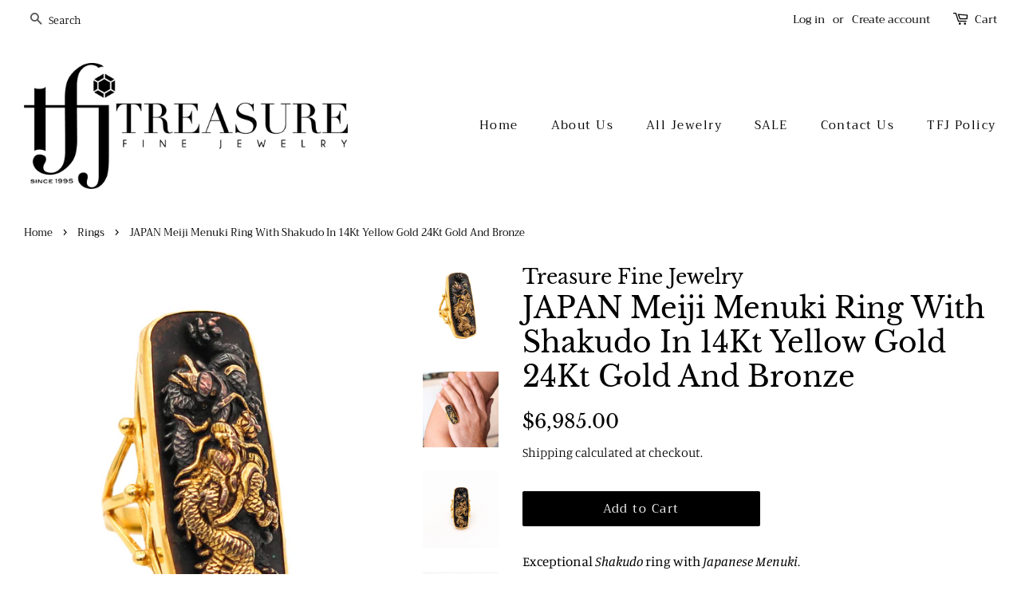

--- FILE ---
content_type: text/html; charset=utf-8
request_url: https://treasurefinejewelry.com/collections/rings/products/japan-meiji-menuki-ring-with-shakudo-in-14kt-gold-24kt-and-bronze
body_size: 23403
content:
<!doctype html>
<!--[if lt IE 7]><html class="no-js lt-ie9 lt-ie8 lt-ie7" lang="en"> <![endif]-->
<!--[if IE 7]><html class="no-js lt-ie9 lt-ie8" lang="en"> <![endif]-->
<!--[if IE 8]><html class="no-js lt-ie9" lang="en"> <![endif]-->
<!--[if IE 9 ]><html class="ie9 no-js"> <![endif]-->
<!--[if (gt IE 9)|!(IE)]><!--> <html class="no-js"> <!--<![endif]-->
<head>

  <!-- Basic page needs ================================================== -->
  <meta charset="utf-8">
  <meta http-equiv="X-UA-Compatible" content="IE=edge,chrome=1">

  

  <!-- Title and description ================================================== -->
  <title>
  JAPAN Meiji Menuki Ring With Shakudo In 14Kt Yellow Gold 24Kt Gold And &ndash; Treasure Fine Jewelry
  </title>

  
  <meta name="description" content="Exceptional Shakudo ring with Japanese Menuki. Fabulous and one of a kind Shakudo cocktail ring. This ring has been crafted in solid yellow gold of 14 karats with high polished finish, chiseled 24kt gold and blackened patinated bronze (niiro). The main decorative element displayed, is a genuine Japanese Menuki depictin">
  

  <!-- Social meta ================================================== -->
  <!-- /snippets/social-meta-tags.liquid -->




<meta property="og:site_name" content="Treasure Fine Jewelry">
<meta property="og:url" content="https://treasurefinejewelry.com/products/japan-meiji-menuki-ring-with-shakudo-in-14kt-gold-24kt-and-bronze">
<meta property="og:title" content="JAPAN Meiji Menuki Ring With Shakudo In 14Kt Yellow Gold 24Kt Gold And Bronze">
<meta property="og:type" content="product">
<meta property="og:description" content="Exceptional Shakudo ring with Japanese Menuki. Fabulous and one of a kind Shakudo cocktail ring. This ring has been crafted in solid yellow gold of 14 karats with high polished finish, chiseled 24kt gold and blackened patinated bronze (niiro). The main decorative element displayed, is a genuine Japanese Menuki depictin">

  <meta property="og:price:amount" content="6,985.00">
  <meta property="og:price:currency" content="USD">

<meta property="og:image" content="http://treasurefinejewelry.com/cdn/shop/files/IMG_6822-3_1200x1200.jpg?v=1718224815"><meta property="og:image" content="http://treasurefinejewelry.com/cdn/shop/files/IMG_7012_1200x1200.jpg?v=1718224815"><meta property="og:image" content="http://treasurefinejewelry.com/cdn/shop/files/IMG_6823_1200x1200.jpg?v=1718224815">
<meta property="og:image:secure_url" content="https://treasurefinejewelry.com/cdn/shop/files/IMG_6822-3_1200x1200.jpg?v=1718224815"><meta property="og:image:secure_url" content="https://treasurefinejewelry.com/cdn/shop/files/IMG_7012_1200x1200.jpg?v=1718224815"><meta property="og:image:secure_url" content="https://treasurefinejewelry.com/cdn/shop/files/IMG_6823_1200x1200.jpg?v=1718224815">


<meta name="twitter:card" content="summary_large_image">
<meta name="twitter:title" content="JAPAN Meiji Menuki Ring With Shakudo In 14Kt Yellow Gold 24Kt Gold And Bronze">
<meta name="twitter:description" content="Exceptional Shakudo ring with Japanese Menuki. Fabulous and one of a kind Shakudo cocktail ring. This ring has been crafted in solid yellow gold of 14 karats with high polished finish, chiseled 24kt gold and blackened patinated bronze (niiro). The main decorative element displayed, is a genuine Japanese Menuki depictin">


  <!-- Helpers ================================================== -->
  <link rel="canonical" href="https://treasurefinejewelry.com/products/japan-meiji-menuki-ring-with-shakudo-in-14kt-gold-24kt-and-bronze">
  <meta name="viewport" content="width=device-width,initial-scale=1">
  <meta name="theme-color" content="#000000">

  <!-- CSS ================================================== -->
  <link href="//treasurefinejewelry.com/cdn/shop/t/4/assets/timber.scss.css?v=115157295454704023071759252217" rel="stylesheet" type="text/css" media="all" />
  <link href="//treasurefinejewelry.com/cdn/shop/t/4/assets/theme.scss.css?v=105717445371891639151759252217" rel="stylesheet" type="text/css" media="all" />

  <script>
    window.theme = window.theme || {};

    var theme = {
      strings: {
        addToCart: "Add to Cart",
        soldOut: "Sold Out",
        unavailable: "Unavailable",
        zoomClose: "Close (Esc)",
        zoomPrev: "Previous (Left arrow key)",
        zoomNext: "Next (Right arrow key)",
        addressError: "Error looking up that address",
        addressNoResults: "No results for that address",
        addressQueryLimit: "You have exceeded the Google API usage limit. Consider upgrading to a \u003ca href=\"https:\/\/developers.google.com\/maps\/premium\/usage-limits\"\u003ePremium Plan\u003c\/a\u003e.",
        authError: "There was a problem authenticating your Google Maps API Key."
      },
      settings: {
        // Adding some settings to allow the editor to update correctly when they are changed
        enableWideLayout: true,
        typeAccentTransform: false,
        typeAccentSpacing: true,
        baseFontSize: '17px',
        headerBaseFontSize: '36px',
        accentFontSize: '15px'
      },
      variables: {
        mediaQueryMedium: 'screen and (max-width: 768px)',
        bpSmall: false
      },
      moneyFormat: "${{amount}}"
    }

    document.documentElement.className = document.documentElement.className.replace('no-js', 'supports-js');
  </script>

  <!-- Header hook for plugins ================================================== -->
  <script>window.performance && window.performance.mark && window.performance.mark('shopify.content_for_header.start');</script><meta name="facebook-domain-verification" content="8eg8k8g43jxzrodquanpuzblonq5gu">
<meta id="shopify-digital-wallet" name="shopify-digital-wallet" content="/6144426057/digital_wallets/dialog">
<meta name="shopify-checkout-api-token" content="7c196500265a6072ff33068f8583d003">
<link rel="alternate" type="application/json+oembed" href="https://treasurefinejewelry.com/products/japan-meiji-menuki-ring-with-shakudo-in-14kt-gold-24kt-and-bronze.oembed">
<script async="async" src="/checkouts/internal/preloads.js?locale=en-US"></script>
<link rel="preconnect" href="https://shop.app" crossorigin="anonymous">
<script async="async" src="https://shop.app/checkouts/internal/preloads.js?locale=en-US&shop_id=6144426057" crossorigin="anonymous"></script>
<script id="apple-pay-shop-capabilities" type="application/json">{"shopId":6144426057,"countryCode":"US","currencyCode":"USD","merchantCapabilities":["supports3DS"],"merchantId":"gid:\/\/shopify\/Shop\/6144426057","merchantName":"Treasure Fine Jewelry","requiredBillingContactFields":["postalAddress","email"],"requiredShippingContactFields":["postalAddress","email"],"shippingType":"shipping","supportedNetworks":["visa","masterCard","amex","discover","elo","jcb"],"total":{"type":"pending","label":"Treasure Fine Jewelry","amount":"1.00"},"shopifyPaymentsEnabled":true,"supportsSubscriptions":true}</script>
<script id="shopify-features" type="application/json">{"accessToken":"7c196500265a6072ff33068f8583d003","betas":["rich-media-storefront-analytics"],"domain":"treasurefinejewelry.com","predictiveSearch":true,"shopId":6144426057,"locale":"en"}</script>
<script>var Shopify = Shopify || {};
Shopify.shop = "treasure-fine-jewelry.myshopify.com";
Shopify.locale = "en";
Shopify.currency = {"active":"USD","rate":"1.0"};
Shopify.country = "US";
Shopify.theme = {"name":"Minimal","id":40082735177,"schema_name":"Minimal","schema_version":"8.4.0","theme_store_id":380,"role":"main"};
Shopify.theme.handle = "null";
Shopify.theme.style = {"id":null,"handle":null};
Shopify.cdnHost = "treasurefinejewelry.com/cdn";
Shopify.routes = Shopify.routes || {};
Shopify.routes.root = "/";</script>
<script type="module">!function(o){(o.Shopify=o.Shopify||{}).modules=!0}(window);</script>
<script>!function(o){function n(){var o=[];function n(){o.push(Array.prototype.slice.apply(arguments))}return n.q=o,n}var t=o.Shopify=o.Shopify||{};t.loadFeatures=n(),t.autoloadFeatures=n()}(window);</script>
<script>
  window.ShopifyPay = window.ShopifyPay || {};
  window.ShopifyPay.apiHost = "shop.app\/pay";
  window.ShopifyPay.redirectState = null;
</script>
<script id="shop-js-analytics" type="application/json">{"pageType":"product"}</script>
<script defer="defer" async type="module" src="//treasurefinejewelry.com/cdn/shopifycloud/shop-js/modules/v2/client.init-shop-cart-sync_Bc8-qrdt.en.esm.js"></script>
<script defer="defer" async type="module" src="//treasurefinejewelry.com/cdn/shopifycloud/shop-js/modules/v2/chunk.common_CmNk3qlo.esm.js"></script>
<script type="module">
  await import("//treasurefinejewelry.com/cdn/shopifycloud/shop-js/modules/v2/client.init-shop-cart-sync_Bc8-qrdt.en.esm.js");
await import("//treasurefinejewelry.com/cdn/shopifycloud/shop-js/modules/v2/chunk.common_CmNk3qlo.esm.js");

  window.Shopify.SignInWithShop?.initShopCartSync?.({"fedCMEnabled":true,"windoidEnabled":true});

</script>
<script>
  window.Shopify = window.Shopify || {};
  if (!window.Shopify.featureAssets) window.Shopify.featureAssets = {};
  window.Shopify.featureAssets['shop-js'] = {"shop-cart-sync":["modules/v2/client.shop-cart-sync_DOpY4EW0.en.esm.js","modules/v2/chunk.common_CmNk3qlo.esm.js"],"shop-button":["modules/v2/client.shop-button_CI-s0xGZ.en.esm.js","modules/v2/chunk.common_CmNk3qlo.esm.js"],"init-fed-cm":["modules/v2/client.init-fed-cm_D2vsy40D.en.esm.js","modules/v2/chunk.common_CmNk3qlo.esm.js"],"init-windoid":["modules/v2/client.init-windoid_CXNAd0Cm.en.esm.js","modules/v2/chunk.common_CmNk3qlo.esm.js"],"shop-toast-manager":["modules/v2/client.shop-toast-manager_Cx0C6may.en.esm.js","modules/v2/chunk.common_CmNk3qlo.esm.js"],"shop-cash-offers":["modules/v2/client.shop-cash-offers_CL9Nay2h.en.esm.js","modules/v2/chunk.common_CmNk3qlo.esm.js","modules/v2/chunk.modal_CvhjeixQ.esm.js"],"avatar":["modules/v2/client.avatar_BTnouDA3.en.esm.js"],"init-shop-email-lookup-coordinator":["modules/v2/client.init-shop-email-lookup-coordinator_B9mmbKi4.en.esm.js","modules/v2/chunk.common_CmNk3qlo.esm.js"],"init-shop-cart-sync":["modules/v2/client.init-shop-cart-sync_Bc8-qrdt.en.esm.js","modules/v2/chunk.common_CmNk3qlo.esm.js"],"pay-button":["modules/v2/client.pay-button_Bhm3077V.en.esm.js","modules/v2/chunk.common_CmNk3qlo.esm.js"],"init-customer-accounts-sign-up":["modules/v2/client.init-customer-accounts-sign-up_C7zhr03q.en.esm.js","modules/v2/client.shop-login-button_BbMx65lK.en.esm.js","modules/v2/chunk.common_CmNk3qlo.esm.js","modules/v2/chunk.modal_CvhjeixQ.esm.js"],"init-shop-for-new-customer-accounts":["modules/v2/client.init-shop-for-new-customer-accounts_rLbLSDTe.en.esm.js","modules/v2/client.shop-login-button_BbMx65lK.en.esm.js","modules/v2/chunk.common_CmNk3qlo.esm.js","modules/v2/chunk.modal_CvhjeixQ.esm.js"],"checkout-modal":["modules/v2/client.checkout-modal_Fp9GouFF.en.esm.js","modules/v2/chunk.common_CmNk3qlo.esm.js","modules/v2/chunk.modal_CvhjeixQ.esm.js"],"init-customer-accounts":["modules/v2/client.init-customer-accounts_DkVf8Jdu.en.esm.js","modules/v2/client.shop-login-button_BbMx65lK.en.esm.js","modules/v2/chunk.common_CmNk3qlo.esm.js","modules/v2/chunk.modal_CvhjeixQ.esm.js"],"shop-login-button":["modules/v2/client.shop-login-button_BbMx65lK.en.esm.js","modules/v2/chunk.common_CmNk3qlo.esm.js","modules/v2/chunk.modal_CvhjeixQ.esm.js"],"shop-login":["modules/v2/client.shop-login_B9KWmZaW.en.esm.js","modules/v2/chunk.common_CmNk3qlo.esm.js","modules/v2/chunk.modal_CvhjeixQ.esm.js"],"shop-follow-button":["modules/v2/client.shop-follow-button_B-omSWeu.en.esm.js","modules/v2/chunk.common_CmNk3qlo.esm.js","modules/v2/chunk.modal_CvhjeixQ.esm.js"],"lead-capture":["modules/v2/client.lead-capture_DZQFWrYz.en.esm.js","modules/v2/chunk.common_CmNk3qlo.esm.js","modules/v2/chunk.modal_CvhjeixQ.esm.js"],"payment-terms":["modules/v2/client.payment-terms_Bl_bs7GP.en.esm.js","modules/v2/chunk.common_CmNk3qlo.esm.js","modules/v2/chunk.modal_CvhjeixQ.esm.js"]};
</script>
<script>(function() {
  var isLoaded = false;
  function asyncLoad() {
    if (isLoaded) return;
    isLoaded = true;
    var urls = ["https:\/\/cdn-scripts.signifyd.com\/shopify\/script-tag.js?shop=treasure-fine-jewelry.myshopify.com","https:\/\/chimpstatic.com\/mcjs-connected\/js\/users\/1bc62b9549a4130f83bd1f57f\/4683fbd6f6d35008372e44993.js?shop=treasure-fine-jewelry.myshopify.com"];
    for (var i = 0; i < urls.length; i++) {
      var s = document.createElement('script');
      s.type = 'text/javascript';
      s.async = true;
      s.src = urls[i];
      var x = document.getElementsByTagName('script')[0];
      x.parentNode.insertBefore(s, x);
    }
  };
  if(window.attachEvent) {
    window.attachEvent('onload', asyncLoad);
  } else {
    window.addEventListener('load', asyncLoad, false);
  }
})();</script>
<script id="__st">var __st={"a":6144426057,"offset":-18000,"reqid":"ca202b60-e780-47f5-9d0a-0429957b0c4b-1762292247","pageurl":"treasurefinejewelry.com\/collections\/rings\/products\/japan-meiji-menuki-ring-with-shakudo-in-14kt-gold-24kt-and-bronze","u":"946b40cfe076","p":"product","rtyp":"product","rid":7348136443986};</script>
<script>window.ShopifyPaypalV4VisibilityTracking = true;</script>
<script id="captcha-bootstrap">!function(){'use strict';const t='contact',e='account',n='new_comment',o=[[t,t],['blogs',n],['comments',n],[t,'customer']],c=[[e,'customer_login'],[e,'guest_login'],[e,'recover_customer_password'],[e,'create_customer']],r=t=>t.map((([t,e])=>`form[action*='/${t}']:not([data-nocaptcha='true']) input[name='form_type'][value='${e}']`)).join(','),a=t=>()=>t?[...document.querySelectorAll(t)].map((t=>t.form)):[];function s(){const t=[...o],e=r(t);return a(e)}const i='password',u='form_key',d=['recaptcha-v3-token','g-recaptcha-response','h-captcha-response',i],f=()=>{try{return window.sessionStorage}catch{return}},m='__shopify_v',_=t=>t.elements[u];function p(t,e,n=!1){try{const o=window.sessionStorage,c=JSON.parse(o.getItem(e)),{data:r}=function(t){const{data:e,action:n}=t;return t[m]||n?{data:e,action:n}:{data:t,action:n}}(c);for(const[e,n]of Object.entries(r))t.elements[e]&&(t.elements[e].value=n);n&&o.removeItem(e)}catch(o){console.error('form repopulation failed',{error:o})}}const l='form_type',E='cptcha';function T(t){t.dataset[E]=!0}const w=window,h=w.document,L='Shopify',v='ce_forms',y='captcha';let A=!1;((t,e)=>{const n=(g='f06e6c50-85a8-45c8-87d0-21a2b65856fe',I='https://cdn.shopify.com/shopifycloud/storefront-forms-hcaptcha/ce_storefront_forms_captcha_hcaptcha.v1.5.2.iife.js',D={infoText:'Protected by hCaptcha',privacyText:'Privacy',termsText:'Terms'},(t,e,n)=>{const o=w[L][v],c=o.bindForm;if(c)return c(t,g,e,D).then(n);var r;o.q.push([[t,g,e,D],n]),r=I,A||(h.body.append(Object.assign(h.createElement('script'),{id:'captcha-provider',async:!0,src:r})),A=!0)});var g,I,D;w[L]=w[L]||{},w[L][v]=w[L][v]||{},w[L][v].q=[],w[L][y]=w[L][y]||{},w[L][y].protect=function(t,e){n(t,void 0,e),T(t)},Object.freeze(w[L][y]),function(t,e,n,w,h,L){const[v,y,A,g]=function(t,e,n){const i=e?o:[],u=t?c:[],d=[...i,...u],f=r(d),m=r(i),_=r(d.filter((([t,e])=>n.includes(e))));return[a(f),a(m),a(_),s()]}(w,h,L),I=t=>{const e=t.target;return e instanceof HTMLFormElement?e:e&&e.form},D=t=>v().includes(t);t.addEventListener('submit',(t=>{const e=I(t);if(!e)return;const n=D(e)&&!e.dataset.hcaptchaBound&&!e.dataset.recaptchaBound,o=_(e),c=g().includes(e)&&(!o||!o.value);(n||c)&&t.preventDefault(),c&&!n&&(function(t){try{if(!f())return;!function(t){const e=f();if(!e)return;const n=_(t);if(!n)return;const o=n.value;o&&e.removeItem(o)}(t);const e=Array.from(Array(32),(()=>Math.random().toString(36)[2])).join('');!function(t,e){_(t)||t.append(Object.assign(document.createElement('input'),{type:'hidden',name:u})),t.elements[u].value=e}(t,e),function(t,e){const n=f();if(!n)return;const o=[...t.querySelectorAll(`input[type='${i}']`)].map((({name:t})=>t)),c=[...d,...o],r={};for(const[a,s]of new FormData(t).entries())c.includes(a)||(r[a]=s);n.setItem(e,JSON.stringify({[m]:1,action:t.action,data:r}))}(t,e)}catch(e){console.error('failed to persist form',e)}}(e),e.submit())}));const S=(t,e)=>{t&&!t.dataset[E]&&(n(t,e.some((e=>e===t))),T(t))};for(const o of['focusin','change'])t.addEventListener(o,(t=>{const e=I(t);D(e)&&S(e,y())}));const B=e.get('form_key'),M=e.get(l),P=B&&M;t.addEventListener('DOMContentLoaded',(()=>{const t=y();if(P)for(const e of t)e.elements[l].value===M&&p(e,B);[...new Set([...A(),...v().filter((t=>'true'===t.dataset.shopifyCaptcha))])].forEach((e=>S(e,t)))}))}(h,new URLSearchParams(w.location.search),n,t,e,['guest_login'])})(!0,!0)}();</script>
<script integrity="sha256-52AcMU7V7pcBOXWImdc/TAGTFKeNjmkeM1Pvks/DTgc=" data-source-attribution="shopify.loadfeatures" defer="defer" src="//treasurefinejewelry.com/cdn/shopifycloud/storefront/assets/storefront/load_feature-81c60534.js" crossorigin="anonymous"></script>
<script crossorigin="anonymous" defer="defer" src="//treasurefinejewelry.com/cdn/shopifycloud/storefront/assets/shopify_pay/storefront-65b4c6d7.js?v=20250812"></script>
<script data-source-attribution="shopify.dynamic_checkout.dynamic.init">var Shopify=Shopify||{};Shopify.PaymentButton=Shopify.PaymentButton||{isStorefrontPortableWallets:!0,init:function(){window.Shopify.PaymentButton.init=function(){};var t=document.createElement("script");t.src="https://treasurefinejewelry.com/cdn/shopifycloud/portable-wallets/latest/portable-wallets.en.js",t.type="module",document.head.appendChild(t)}};
</script>
<script data-source-attribution="shopify.dynamic_checkout.buyer_consent">
  function portableWalletsHideBuyerConsent(e){var t=document.getElementById("shopify-buyer-consent"),n=document.getElementById("shopify-subscription-policy-button");t&&n&&(t.classList.add("hidden"),t.setAttribute("aria-hidden","true"),n.removeEventListener("click",e))}function portableWalletsShowBuyerConsent(e){var t=document.getElementById("shopify-buyer-consent"),n=document.getElementById("shopify-subscription-policy-button");t&&n&&(t.classList.remove("hidden"),t.removeAttribute("aria-hidden"),n.addEventListener("click",e))}window.Shopify?.PaymentButton&&(window.Shopify.PaymentButton.hideBuyerConsent=portableWalletsHideBuyerConsent,window.Shopify.PaymentButton.showBuyerConsent=portableWalletsShowBuyerConsent);
</script>
<script data-source-attribution="shopify.dynamic_checkout.cart.bootstrap">document.addEventListener("DOMContentLoaded",(function(){function t(){return document.querySelector("shopify-accelerated-checkout-cart, shopify-accelerated-checkout")}if(t())Shopify.PaymentButton.init();else{new MutationObserver((function(e,n){t()&&(Shopify.PaymentButton.init(),n.disconnect())})).observe(document.body,{childList:!0,subtree:!0})}}));
</script>
<link id="shopify-accelerated-checkout-styles" rel="stylesheet" media="screen" href="https://treasurefinejewelry.com/cdn/shopifycloud/portable-wallets/latest/accelerated-checkout-backwards-compat.css" crossorigin="anonymous">
<style id="shopify-accelerated-checkout-cart">
        #shopify-buyer-consent {
  margin-top: 1em;
  display: inline-block;
  width: 100%;
}

#shopify-buyer-consent.hidden {
  display: none;
}

#shopify-subscription-policy-button {
  background: none;
  border: none;
  padding: 0;
  text-decoration: underline;
  font-size: inherit;
  cursor: pointer;
}

#shopify-subscription-policy-button::before {
  box-shadow: none;
}

      </style>

<script>window.performance && window.performance.mark && window.performance.mark('shopify.content_for_header.end');</script>

  
<!--[if lt IE 9]>
<script src="//cdnjs.cloudflare.com/ajax/libs/html5shiv/3.7.2/html5shiv.min.js" type="text/javascript"></script>
<![endif]-->


  <script src="//treasurefinejewelry.com/cdn/shop/t/4/assets/jquery-2.2.3.min.js?v=58211863146907186831539221813" type="text/javascript"></script>

  <!--[if (gt IE 9)|!(IE)]><!--><script src="//treasurefinejewelry.com/cdn/shop/t/4/assets/lazysizes.min.js?v=177476512571513845041539221813" async="async"></script><!--<![endif]-->
  <!--[if lte IE 9]><script src="//treasurefinejewelry.com/cdn/shop/t/4/assets/lazysizes.min.js?v=177476512571513845041539221813"></script><![endif]-->

  
  

<link href="https://monorail-edge.shopifysvc.com" rel="dns-prefetch">
<script>(function(){if ("sendBeacon" in navigator && "performance" in window) {try {var session_token_from_headers = performance.getEntriesByType('navigation')[0].serverTiming.find(x => x.name == '_s').description;} catch {var session_token_from_headers = undefined;}var session_cookie_matches = document.cookie.match(/_shopify_s=([^;]*)/);var session_token_from_cookie = session_cookie_matches && session_cookie_matches.length === 2 ? session_cookie_matches[1] : "";var session_token = session_token_from_headers || session_token_from_cookie || "";function handle_abandonment_event(e) {var entries = performance.getEntries().filter(function(entry) {return /monorail-edge.shopifysvc.com/.test(entry.name);});if (!window.abandonment_tracked && entries.length === 0) {window.abandonment_tracked = true;var currentMs = Date.now();var navigation_start = performance.timing.navigationStart;var payload = {shop_id: 6144426057,url: window.location.href,navigation_start,duration: currentMs - navigation_start,session_token,page_type: "product"};window.navigator.sendBeacon("https://monorail-edge.shopifysvc.com/v1/produce", JSON.stringify({schema_id: "online_store_buyer_site_abandonment/1.1",payload: payload,metadata: {event_created_at_ms: currentMs,event_sent_at_ms: currentMs}}));}}window.addEventListener('pagehide', handle_abandonment_event);}}());</script>
<script id="web-pixels-manager-setup">(function e(e,d,r,n,o){if(void 0===o&&(o={}),!Boolean(null===(a=null===(i=window.Shopify)||void 0===i?void 0:i.analytics)||void 0===a?void 0:a.replayQueue)){var i,a;window.Shopify=window.Shopify||{};var t=window.Shopify;t.analytics=t.analytics||{};var s=t.analytics;s.replayQueue=[],s.publish=function(e,d,r){return s.replayQueue.push([e,d,r]),!0};try{self.performance.mark("wpm:start")}catch(e){}var l=function(){var e={modern:/Edge?\/(1{2}[4-9]|1[2-9]\d|[2-9]\d{2}|\d{4,})\.\d+(\.\d+|)|Firefox\/(1{2}[4-9]|1[2-9]\d|[2-9]\d{2}|\d{4,})\.\d+(\.\d+|)|Chrom(ium|e)\/(9{2}|\d{3,})\.\d+(\.\d+|)|(Maci|X1{2}).+ Version\/(15\.\d+|(1[6-9]|[2-9]\d|\d{3,})\.\d+)([,.]\d+|)( \(\w+\)|)( Mobile\/\w+|) Safari\/|Chrome.+OPR\/(9{2}|\d{3,})\.\d+\.\d+|(CPU[ +]OS|iPhone[ +]OS|CPU[ +]iPhone|CPU IPhone OS|CPU iPad OS)[ +]+(15[._]\d+|(1[6-9]|[2-9]\d|\d{3,})[._]\d+)([._]\d+|)|Android:?[ /-](13[3-9]|1[4-9]\d|[2-9]\d{2}|\d{4,})(\.\d+|)(\.\d+|)|Android.+Firefox\/(13[5-9]|1[4-9]\d|[2-9]\d{2}|\d{4,})\.\d+(\.\d+|)|Android.+Chrom(ium|e)\/(13[3-9]|1[4-9]\d|[2-9]\d{2}|\d{4,})\.\d+(\.\d+|)|SamsungBrowser\/([2-9]\d|\d{3,})\.\d+/,legacy:/Edge?\/(1[6-9]|[2-9]\d|\d{3,})\.\d+(\.\d+|)|Firefox\/(5[4-9]|[6-9]\d|\d{3,})\.\d+(\.\d+|)|Chrom(ium|e)\/(5[1-9]|[6-9]\d|\d{3,})\.\d+(\.\d+|)([\d.]+$|.*Safari\/(?![\d.]+ Edge\/[\d.]+$))|(Maci|X1{2}).+ Version\/(10\.\d+|(1[1-9]|[2-9]\d|\d{3,})\.\d+)([,.]\d+|)( \(\w+\)|)( Mobile\/\w+|) Safari\/|Chrome.+OPR\/(3[89]|[4-9]\d|\d{3,})\.\d+\.\d+|(CPU[ +]OS|iPhone[ +]OS|CPU[ +]iPhone|CPU IPhone OS|CPU iPad OS)[ +]+(10[._]\d+|(1[1-9]|[2-9]\d|\d{3,})[._]\d+)([._]\d+|)|Android:?[ /-](13[3-9]|1[4-9]\d|[2-9]\d{2}|\d{4,})(\.\d+|)(\.\d+|)|Mobile Safari.+OPR\/([89]\d|\d{3,})\.\d+\.\d+|Android.+Firefox\/(13[5-9]|1[4-9]\d|[2-9]\d{2}|\d{4,})\.\d+(\.\d+|)|Android.+Chrom(ium|e)\/(13[3-9]|1[4-9]\d|[2-9]\d{2}|\d{4,})\.\d+(\.\d+|)|Android.+(UC? ?Browser|UCWEB|U3)[ /]?(15\.([5-9]|\d{2,})|(1[6-9]|[2-9]\d|\d{3,})\.\d+)\.\d+|SamsungBrowser\/(5\.\d+|([6-9]|\d{2,})\.\d+)|Android.+MQ{2}Browser\/(14(\.(9|\d{2,})|)|(1[5-9]|[2-9]\d|\d{3,})(\.\d+|))(\.\d+|)|K[Aa][Ii]OS\/(3\.\d+|([4-9]|\d{2,})\.\d+)(\.\d+|)/},d=e.modern,r=e.legacy,n=navigator.userAgent;return n.match(d)?"modern":n.match(r)?"legacy":"unknown"}(),u="modern"===l?"modern":"legacy",c=(null!=n?n:{modern:"",legacy:""})[u],f=function(e){return[e.baseUrl,"/wpm","/b",e.hashVersion,"modern"===e.buildTarget?"m":"l",".js"].join("")}({baseUrl:d,hashVersion:r,buildTarget:u}),m=function(e){var d=e.version,r=e.bundleTarget,n=e.surface,o=e.pageUrl,i=e.monorailEndpoint;return{emit:function(e){var a=e.status,t=e.errorMsg,s=(new Date).getTime(),l=JSON.stringify({metadata:{event_sent_at_ms:s},events:[{schema_id:"web_pixels_manager_load/3.1",payload:{version:d,bundle_target:r,page_url:o,status:a,surface:n,error_msg:t},metadata:{event_created_at_ms:s}}]});if(!i)return console&&console.warn&&console.warn("[Web Pixels Manager] No Monorail endpoint provided, skipping logging."),!1;try{return self.navigator.sendBeacon.bind(self.navigator)(i,l)}catch(e){}var u=new XMLHttpRequest;try{return u.open("POST",i,!0),u.setRequestHeader("Content-Type","text/plain"),u.send(l),!0}catch(e){return console&&console.warn&&console.warn("[Web Pixels Manager] Got an unhandled error while logging to Monorail."),!1}}}}({version:r,bundleTarget:l,surface:e.surface,pageUrl:self.location.href,monorailEndpoint:e.monorailEndpoint});try{o.browserTarget=l,function(e){var d=e.src,r=e.async,n=void 0===r||r,o=e.onload,i=e.onerror,a=e.sri,t=e.scriptDataAttributes,s=void 0===t?{}:t,l=document.createElement("script"),u=document.querySelector("head"),c=document.querySelector("body");if(l.async=n,l.src=d,a&&(l.integrity=a,l.crossOrigin="anonymous"),s)for(var f in s)if(Object.prototype.hasOwnProperty.call(s,f))try{l.dataset[f]=s[f]}catch(e){}if(o&&l.addEventListener("load",o),i&&l.addEventListener("error",i),u)u.appendChild(l);else{if(!c)throw new Error("Did not find a head or body element to append the script");c.appendChild(l)}}({src:f,async:!0,onload:function(){if(!function(){var e,d;return Boolean(null===(d=null===(e=window.Shopify)||void 0===e?void 0:e.analytics)||void 0===d?void 0:d.initialized)}()){var d=window.webPixelsManager.init(e)||void 0;if(d){var r=window.Shopify.analytics;r.replayQueue.forEach((function(e){var r=e[0],n=e[1],o=e[2];d.publishCustomEvent(r,n,o)})),r.replayQueue=[],r.publish=d.publishCustomEvent,r.visitor=d.visitor,r.initialized=!0}}},onerror:function(){return m.emit({status:"failed",errorMsg:"".concat(f," has failed to load")})},sri:function(e){var d=/^sha384-[A-Za-z0-9+/=]+$/;return"string"==typeof e&&d.test(e)}(c)?c:"",scriptDataAttributes:o}),m.emit({status:"loading"})}catch(e){m.emit({status:"failed",errorMsg:(null==e?void 0:e.message)||"Unknown error"})}}})({shopId: 6144426057,storefrontBaseUrl: "https://treasurefinejewelry.com",extensionsBaseUrl: "https://extensions.shopifycdn.com/cdn/shopifycloud/web-pixels-manager",monorailEndpoint: "https://monorail-edge.shopifysvc.com/unstable/produce_batch",surface: "storefront-renderer",enabledBetaFlags: ["2dca8a86"],webPixelsConfigList: [{"id":"58458194","configuration":"{\"tagID\":\"2613115747812\"}","eventPayloadVersion":"v1","runtimeContext":"STRICT","scriptVersion":"18031546ee651571ed29edbe71a3550b","type":"APP","apiClientId":3009811,"privacyPurposes":["ANALYTICS","MARKETING","SALE_OF_DATA"],"dataSharingAdjustments":{"protectedCustomerApprovalScopes":["read_customer_address","read_customer_email","read_customer_name","read_customer_personal_data","read_customer_phone"]}},{"id":"shopify-app-pixel","configuration":"{}","eventPayloadVersion":"v1","runtimeContext":"STRICT","scriptVersion":"0450","apiClientId":"shopify-pixel","type":"APP","privacyPurposes":["ANALYTICS","MARKETING"]},{"id":"shopify-custom-pixel","eventPayloadVersion":"v1","runtimeContext":"LAX","scriptVersion":"0450","apiClientId":"shopify-pixel","type":"CUSTOM","privacyPurposes":["ANALYTICS","MARKETING"]}],isMerchantRequest: false,initData: {"shop":{"name":"Treasure Fine Jewelry","paymentSettings":{"currencyCode":"USD"},"myshopifyDomain":"treasure-fine-jewelry.myshopify.com","countryCode":"US","storefrontUrl":"https:\/\/treasurefinejewelry.com"},"customer":null,"cart":null,"checkout":null,"productVariants":[{"price":{"amount":6985.0,"currencyCode":"USD"},"product":{"title":"JAPAN Meiji Menuki Ring With Shakudo In 14Kt Yellow Gold 24Kt Gold And Bronze","vendor":"Treasure Fine Jewelry","id":"7348136443986","untranslatedTitle":"JAPAN Meiji Menuki Ring With Shakudo In 14Kt Yellow Gold 24Kt Gold And Bronze","url":"\/products\/japan-meiji-menuki-ring-with-shakudo-in-14kt-gold-24kt-and-bronze","type":""},"id":"41043275579474","image":{"src":"\/\/treasurefinejewelry.com\/cdn\/shop\/files\/IMG_6822-3.jpg?v=1718224815"},"sku":"R060824AENM\/.3131","title":"Default Title","untranslatedTitle":"Default Title"}],"purchasingCompany":null},},"https://treasurefinejewelry.com/cdn","5303c62bw494ab25dp0d72f2dcm48e21f5a",{"modern":"","legacy":""},{"shopId":"6144426057","storefrontBaseUrl":"https:\/\/treasurefinejewelry.com","extensionBaseUrl":"https:\/\/extensions.shopifycdn.com\/cdn\/shopifycloud\/web-pixels-manager","surface":"storefront-renderer","enabledBetaFlags":"[\"2dca8a86\"]","isMerchantRequest":"false","hashVersion":"5303c62bw494ab25dp0d72f2dcm48e21f5a","publish":"custom","events":"[[\"page_viewed\",{}],[\"product_viewed\",{\"productVariant\":{\"price\":{\"amount\":6985.0,\"currencyCode\":\"USD\"},\"product\":{\"title\":\"JAPAN Meiji Menuki Ring With Shakudo In 14Kt Yellow Gold 24Kt Gold And Bronze\",\"vendor\":\"Treasure Fine Jewelry\",\"id\":\"7348136443986\",\"untranslatedTitle\":\"JAPAN Meiji Menuki Ring With Shakudo In 14Kt Yellow Gold 24Kt Gold And Bronze\",\"url\":\"\/products\/japan-meiji-menuki-ring-with-shakudo-in-14kt-gold-24kt-and-bronze\",\"type\":\"\"},\"id\":\"41043275579474\",\"image\":{\"src\":\"\/\/treasurefinejewelry.com\/cdn\/shop\/files\/IMG_6822-3.jpg?v=1718224815\"},\"sku\":\"R060824AENM\/.3131\",\"title\":\"Default Title\",\"untranslatedTitle\":\"Default Title\"}}]]"});</script><script>
  window.ShopifyAnalytics = window.ShopifyAnalytics || {};
  window.ShopifyAnalytics.meta = window.ShopifyAnalytics.meta || {};
  window.ShopifyAnalytics.meta.currency = 'USD';
  var meta = {"product":{"id":7348136443986,"gid":"gid:\/\/shopify\/Product\/7348136443986","vendor":"Treasure Fine Jewelry","type":"","variants":[{"id":41043275579474,"price":698500,"name":"JAPAN Meiji Menuki Ring With Shakudo In 14Kt Yellow Gold 24Kt Gold And Bronze","public_title":null,"sku":"R060824AENM\/.3131"}],"remote":false},"page":{"pageType":"product","resourceType":"product","resourceId":7348136443986}};
  for (var attr in meta) {
    window.ShopifyAnalytics.meta[attr] = meta[attr];
  }
</script>
<script class="analytics">
  (function () {
    var customDocumentWrite = function(content) {
      var jquery = null;

      if (window.jQuery) {
        jquery = window.jQuery;
      } else if (window.Checkout && window.Checkout.$) {
        jquery = window.Checkout.$;
      }

      if (jquery) {
        jquery('body').append(content);
      }
    };

    var hasLoggedConversion = function(token) {
      if (token) {
        return document.cookie.indexOf('loggedConversion=' + token) !== -1;
      }
      return false;
    }

    var setCookieIfConversion = function(token) {
      if (token) {
        var twoMonthsFromNow = new Date(Date.now());
        twoMonthsFromNow.setMonth(twoMonthsFromNow.getMonth() + 2);

        document.cookie = 'loggedConversion=' + token + '; expires=' + twoMonthsFromNow;
      }
    }

    var trekkie = window.ShopifyAnalytics.lib = window.trekkie = window.trekkie || [];
    if (trekkie.integrations) {
      return;
    }
    trekkie.methods = [
      'identify',
      'page',
      'ready',
      'track',
      'trackForm',
      'trackLink'
    ];
    trekkie.factory = function(method) {
      return function() {
        var args = Array.prototype.slice.call(arguments);
        args.unshift(method);
        trekkie.push(args);
        return trekkie;
      };
    };
    for (var i = 0; i < trekkie.methods.length; i++) {
      var key = trekkie.methods[i];
      trekkie[key] = trekkie.factory(key);
    }
    trekkie.load = function(config) {
      trekkie.config = config || {};
      trekkie.config.initialDocumentCookie = document.cookie;
      var first = document.getElementsByTagName('script')[0];
      var script = document.createElement('script');
      script.type = 'text/javascript';
      script.onerror = function(e) {
        var scriptFallback = document.createElement('script');
        scriptFallback.type = 'text/javascript';
        scriptFallback.onerror = function(error) {
                var Monorail = {
      produce: function produce(monorailDomain, schemaId, payload) {
        var currentMs = new Date().getTime();
        var event = {
          schema_id: schemaId,
          payload: payload,
          metadata: {
            event_created_at_ms: currentMs,
            event_sent_at_ms: currentMs
          }
        };
        return Monorail.sendRequest("https://" + monorailDomain + "/v1/produce", JSON.stringify(event));
      },
      sendRequest: function sendRequest(endpointUrl, payload) {
        // Try the sendBeacon API
        if (window && window.navigator && typeof window.navigator.sendBeacon === 'function' && typeof window.Blob === 'function' && !Monorail.isIos12()) {
          var blobData = new window.Blob([payload], {
            type: 'text/plain'
          });

          if (window.navigator.sendBeacon(endpointUrl, blobData)) {
            return true;
          } // sendBeacon was not successful

        } // XHR beacon

        var xhr = new XMLHttpRequest();

        try {
          xhr.open('POST', endpointUrl);
          xhr.setRequestHeader('Content-Type', 'text/plain');
          xhr.send(payload);
        } catch (e) {
          console.log(e);
        }

        return false;
      },
      isIos12: function isIos12() {
        return window.navigator.userAgent.lastIndexOf('iPhone; CPU iPhone OS 12_') !== -1 || window.navigator.userAgent.lastIndexOf('iPad; CPU OS 12_') !== -1;
      }
    };
    Monorail.produce('monorail-edge.shopifysvc.com',
      'trekkie_storefront_load_errors/1.1',
      {shop_id: 6144426057,
      theme_id: 40082735177,
      app_name: "storefront",
      context_url: window.location.href,
      source_url: "//treasurefinejewelry.com/cdn/s/trekkie.storefront.5ad93876886aa0a32f5bade9f25632a26c6f183a.min.js"});

        };
        scriptFallback.async = true;
        scriptFallback.src = '//treasurefinejewelry.com/cdn/s/trekkie.storefront.5ad93876886aa0a32f5bade9f25632a26c6f183a.min.js';
        first.parentNode.insertBefore(scriptFallback, first);
      };
      script.async = true;
      script.src = '//treasurefinejewelry.com/cdn/s/trekkie.storefront.5ad93876886aa0a32f5bade9f25632a26c6f183a.min.js';
      first.parentNode.insertBefore(script, first);
    };
    trekkie.load(
      {"Trekkie":{"appName":"storefront","development":false,"defaultAttributes":{"shopId":6144426057,"isMerchantRequest":null,"themeId":40082735177,"themeCityHash":"7384822120353762346","contentLanguage":"en","currency":"USD"},"isServerSideCookieWritingEnabled":true,"monorailRegion":"shop_domain","enabledBetaFlags":["f0df213a"]},"Session Attribution":{},"S2S":{"facebookCapiEnabled":false,"source":"trekkie-storefront-renderer","apiClientId":580111}}
    );

    var loaded = false;
    trekkie.ready(function() {
      if (loaded) return;
      loaded = true;

      window.ShopifyAnalytics.lib = window.trekkie;

      var originalDocumentWrite = document.write;
      document.write = customDocumentWrite;
      try { window.ShopifyAnalytics.merchantGoogleAnalytics.call(this); } catch(error) {};
      document.write = originalDocumentWrite;

      window.ShopifyAnalytics.lib.page(null,{"pageType":"product","resourceType":"product","resourceId":7348136443986,"shopifyEmitted":true});

      var match = window.location.pathname.match(/checkouts\/(.+)\/(thank_you|post_purchase)/)
      var token = match? match[1]: undefined;
      if (!hasLoggedConversion(token)) {
        setCookieIfConversion(token);
        window.ShopifyAnalytics.lib.track("Viewed Product",{"currency":"USD","variantId":41043275579474,"productId":7348136443986,"productGid":"gid:\/\/shopify\/Product\/7348136443986","name":"JAPAN Meiji Menuki Ring With Shakudo In 14Kt Yellow Gold 24Kt Gold And Bronze","price":"6985.00","sku":"R060824AENM\/.3131","brand":"Treasure Fine Jewelry","variant":null,"category":"","nonInteraction":true,"remote":false},undefined,undefined,{"shopifyEmitted":true});
      window.ShopifyAnalytics.lib.track("monorail:\/\/trekkie_storefront_viewed_product\/1.1",{"currency":"USD","variantId":41043275579474,"productId":7348136443986,"productGid":"gid:\/\/shopify\/Product\/7348136443986","name":"JAPAN Meiji Menuki Ring With Shakudo In 14Kt Yellow Gold 24Kt Gold And Bronze","price":"6985.00","sku":"R060824AENM\/.3131","brand":"Treasure Fine Jewelry","variant":null,"category":"","nonInteraction":true,"remote":false,"referer":"https:\/\/treasurefinejewelry.com\/collections\/rings\/products\/japan-meiji-menuki-ring-with-shakudo-in-14kt-gold-24kt-and-bronze"});
      }
    });


        var eventsListenerScript = document.createElement('script');
        eventsListenerScript.async = true;
        eventsListenerScript.src = "//treasurefinejewelry.com/cdn/shopifycloud/storefront/assets/shop_events_listener-3da45d37.js";
        document.getElementsByTagName('head')[0].appendChild(eventsListenerScript);

})();</script>
<script
  defer
  src="https://treasurefinejewelry.com/cdn/shopifycloud/perf-kit/shopify-perf-kit-2.1.2.min.js"
  data-application="storefront-renderer"
  data-shop-id="6144426057"
  data-render-region="gcp-us-central1"
  data-page-type="product"
  data-theme-instance-id="40082735177"
  data-theme-name="Minimal"
  data-theme-version="8.4.0"
  data-monorail-region="shop_domain"
  data-resource-timing-sampling-rate="10"
  data-shs="true"
  data-shs-beacon="true"
  data-shs-export-with-fetch="true"
  data-shs-logs-sample-rate="1"
></script>
</head> 
  

<body id="japan-meiji-menuki-ring-with-shakudo-in-14kt-yellow-gold-24kt-gold-and" class="template-product" >

  <div id="shopify-section-header" class="shopify-section"><style>
  .logo__image-wrapper {
    max-width: 500px;
  }
  /*================= If logo is above navigation ================== */
  

  /*============ If logo is on the same line as navigation ============ */
  


  
    @media screen and (min-width: 769px) {
      .site-nav {
        text-align: right!important;
      }
    }
  
</style>

<div data-section-id="header" data-section-type="header-section">
  <div class="header-bar">
    <div class="wrapper medium-down--hide">
      <div class="post-large--display-table">

        
          <div class="header-bar__left post-large--display-table-cell">

            

            

            
              <div class="header-bar__module header-bar__search">
                


  <form action="/search" method="get" class="header-bar__search-form clearfix" role="search">
    
    <button type="submit" class="btn btn--search icon-fallback-text header-bar__search-submit">
      <span class="icon icon-search" aria-hidden="true"></span>
      <span class="fallback-text">Search</span>
    </button>
    <input type="search" name="q" value="" aria-label="Search" class="header-bar__search-input" placeholder="Search">
  </form>


              </div>
            

          </div>
        

        <div class="header-bar__right post-large--display-table-cell">

          
            <ul class="header-bar__module header-bar__module--list">
              
                <li>
                  <a href="/account/login" id="customer_login_link">Log in</a>
                </li>
                <li>or</li>
                <li>
                  <a href="/account/register" id="customer_register_link">Create account</a>
                </li>
              
            </ul>
          

          <div class="header-bar__module">
            <span class="header-bar__sep" aria-hidden="true"></span>
            <a href="/cart" class="cart-page-link">
              <span class="icon icon-cart header-bar__cart-icon" aria-hidden="true"></span>
            </a>
          </div>

          <div class="header-bar__module">
            <a href="/cart" class="cart-page-link">
              Cart
              <span class="cart-count header-bar__cart-count hidden-count">0</span>
            </a>
          </div>

          
            
          

        </div>
      </div>
    </div>

    <div class="wrapper post-large--hide announcement-bar--mobile">
      
    </div>

    <div class="wrapper post-large--hide">
      
        <button type="button" class="mobile-nav-trigger" id="MobileNavTrigger" aria-controls="MobileNav" aria-expanded="false">
          <span class="icon icon-hamburger" aria-hidden="true"></span>
          Menu
        </button>
      
      <a href="/cart" class="cart-page-link mobile-cart-page-link">
        <span class="icon icon-cart header-bar__cart-icon" aria-hidden="true"></span>
        Cart <span class="cart-count hidden-count">0</span>
      </a>
    </div>
    <nav role="navigation">
  <ul id="MobileNav" class="mobile-nav post-large--hide">
    
      
        <li class="mobile-nav__link">
          <a
            href="/"
            class="mobile-nav"
            >
            Home
          </a>
        </li>
      
    
      
        <li class="mobile-nav__link">
          <a
            href="/collections/about-us"
            class="mobile-nav"
            >
            About Us
          </a>
        </li>
      
    
      
        <li class="mobile-nav__link">
          <a
            href="/collections/all"
            class="mobile-nav"
            >
            All Jewelry
          </a>
        </li>
      
    
      
        <li class="mobile-nav__link">
          <a
            href="/collections/sale-1"
            class="mobile-nav"
            >
            SALE
          </a>
        </li>
      
    
      
        <li class="mobile-nav__link">
          <a
            href="/collections/contact-us"
            class="mobile-nav"
            >
            Contact Us
          </a>
        </li>
      
    
      
        <li class="mobile-nav__link">
          <a
            href="/policies/refund-policy"
            class="mobile-nav"
            >
            TFJ Policy
          </a>
        </li>
      
    

    
      
        <li class="mobile-nav__link">
          <a href="/account/login" id="customer_login_link">Log in</a>
        </li>
        <li class="mobile-nav__link">
          <a href="/account/register" id="customer_register_link">Create account</a>
        </li>
      
    

    <li class="mobile-nav__link">
      
        <div class="header-bar__module header-bar__search">
          


  <form action="/search" method="get" class="header-bar__search-form clearfix" role="search">
    
    <button type="submit" class="btn btn--search icon-fallback-text header-bar__search-submit">
      <span class="icon icon-search" aria-hidden="true"></span>
      <span class="fallback-text">Search</span>
    </button>
    <input type="search" name="q" value="" aria-label="Search" class="header-bar__search-input" placeholder="Search">
  </form>


        </div>
      
    </li>
  </ul>
</nav>

  </div>

  <header class="site-header" role="banner">
    <div class="wrapper">

      
        <div class="grid--full post-large--display-table">
          <div class="grid__item post-large--one-third post-large--display-table-cell">
            
              <div class="h1 site-header__logo" itemscope itemtype="http://schema.org/Organization">
            
              
                <noscript>
                  
                  <div class="logo__image-wrapper">
                    <img src="//treasurefinejewelry.com/cdn/shop/files/Logo_-_Treasure_Fine_Jewelry_1_AlphaBlack_500x.png?v=1613707483" alt="Treasure Fine Jewelry" />
                  </div>
                </noscript>
                <div class="logo__image-wrapper supports-js">
                  <a href="/" itemprop="url" style="padding-top:38.84970157352143%;">
                    
                    <img class="logo__image lazyload"
                         src="//treasurefinejewelry.com/cdn/shop/files/Logo_-_Treasure_Fine_Jewelry_1_AlphaBlack_300x300.png?v=1613707483"
                         data-src="//treasurefinejewelry.com/cdn/shop/files/Logo_-_Treasure_Fine_Jewelry_1_AlphaBlack_{width}x.png?v=1613707483"
                         data-widths="[120, 180, 360, 540, 720, 900, 1080, 1296, 1512, 1728, 1944, 2048]"
                         data-aspectratio="2.5740223463687153"
                         data-sizes="auto"
                         alt="Treasure Fine Jewelry"
                         itemprop="logo">
                  </a>
                </div>
              
            
              </div>
            
          </div>
          <div class="grid__item post-large--two-thirds post-large--display-table-cell medium-down--hide">
            
<nav>
  <ul class="site-nav" id="AccessibleNav">
    
      
        <li>
          <a
            href="/"
            class="site-nav__link"
            data-meganav-type="child"
            >
              Home
          </a>
        </li>
      
    
      
        <li>
          <a
            href="/collections/about-us"
            class="site-nav__link"
            data-meganav-type="child"
            >
              About Us
          </a>
        </li>
      
    
      
        <li>
          <a
            href="/collections/all"
            class="site-nav__link"
            data-meganav-type="child"
            >
              All Jewelry
          </a>
        </li>
      
    
      
        <li>
          <a
            href="/collections/sale-1"
            class="site-nav__link"
            data-meganav-type="child"
            >
              SALE
          </a>
        </li>
      
    
      
        <li>
          <a
            href="/collections/contact-us"
            class="site-nav__link"
            data-meganav-type="child"
            >
              Contact Us
          </a>
        </li>
      
    
      
        <li>
          <a
            href="/policies/refund-policy"
            class="site-nav__link"
            data-meganav-type="child"
            >
              TFJ Policy
          </a>
        </li>
      
    
  </ul>
</nav>

          </div>
        </div>
      

    </div>
  </header>
</div>



</div>

  <main class="wrapper main-content" role="main">
    <div class="grid">
        <div class="grid__item">
          

<div id="shopify-section-product-template" class="shopify-section"><div itemscope itemtype="http://schema.org/Product" id="ProductSection" data-section-id="product-template" data-section-type="product-template" data-image-zoom-type="lightbox" data-related-enabled="true" data-show-extra-tab="false" data-extra-tab-content="" data-enable-history-state="true">

  

  

  <meta itemprop="url" content="https://treasurefinejewelry.com/products/japan-meiji-menuki-ring-with-shakudo-in-14kt-gold-24kt-and-bronze">
  <meta itemprop="image" content="//treasurefinejewelry.com/cdn/shop/files/IMG_6822-3_grande.jpg?v=1718224815">

  <div class="section-header section-header--breadcrumb">
    

<nav class="breadcrumb" role="navigation" aria-label="breadcrumbs">
  <a href="/" title="Back to the frontpage">Home</a>

  

    
      <span aria-hidden="true" class="breadcrumb__sep">&rsaquo;</span>
      
        
        <a href="/collections/rings" title="">Rings</a>
      
    
    <span aria-hidden="true" class="breadcrumb__sep">&rsaquo;</span>
    <span>JAPAN Meiji Menuki Ring With Shakudo In 14Kt Yellow Gold 24Kt Gold And Bronze</span>

  
</nav>


  </div>

  <div class="product-single">
    <div class="grid product-single__hero">
      <div class="grid__item post-large--one-half">

        

          <div class="grid">

            <div class="grid__item four-fifths product-single__photos" id="ProductPhoto">
              

              
                
                
<style>
  

  #ProductImage-31474178687058 {
    max-width: 914.0px;
    max-height: 1024px;
  }
  #ProductImageWrapper-31474178687058 {
    max-width: 914.0px;
  }
</style>


                <div id="ProductImageWrapper-31474178687058" class="product-single__image-wrapper supports-js zoom-lightbox" data-image-id="31474178687058">
                  <div style="padding-top:112.03501094091904%;">
                    <img id="ProductImage-31474178687058"
                         class="product-single__image lazyload"
                         src="//treasurefinejewelry.com/cdn/shop/files/IMG_6822-3_300x300.jpg?v=1718224815"
                         data-src="//treasurefinejewelry.com/cdn/shop/files/IMG_6822-3_{width}x.jpg?v=1718224815"
                         data-widths="[180, 370, 540, 740, 900, 1080, 1296, 1512, 1728, 2048]"
                         data-aspectratio="0.892578125"
                         data-sizes="auto"
                         
                         alt="JAPAN Meiji Menuki Ring With Shakudo In 14Kt Yellow Gold 24Kt Gold And Bronze">
                  </div>
                </div>
              
                
                
<style>
  

  #ProductImage-31474178752594 {
    max-width: 700px;
    max-height: 700.0px;
  }
  #ProductImageWrapper-31474178752594 {
    max-width: 700px;
  }
</style>


                <div id="ProductImageWrapper-31474178752594" class="product-single__image-wrapper supports-js hide zoom-lightbox" data-image-id="31474178752594">
                  <div style="padding-top:100.0%;">
                    <img id="ProductImage-31474178752594"
                         class="product-single__image lazyload lazypreload"
                         
                         data-src="//treasurefinejewelry.com/cdn/shop/files/IMG_7012_{width}x.jpg?v=1718224815"
                         data-widths="[180, 370, 540, 740, 900, 1080, 1296, 1512, 1728, 2048]"
                         data-aspectratio="1.0"
                         data-sizes="auto"
                         
                         alt="JAPAN Meiji Menuki Ring With Shakudo In 14Kt Yellow Gold 24Kt Gold And Bronze">
                  </div>
                </div>
              
                
                
<style>
  

  #ProductImage-31474178818130 {
    max-width: 1021.0px;
    max-height: 1024px;
  }
  #ProductImageWrapper-31474178818130 {
    max-width: 1021.0px;
  }
</style>


                <div id="ProductImageWrapper-31474178818130" class="product-single__image-wrapper supports-js hide zoom-lightbox" data-image-id="31474178818130">
                  <div style="padding-top:100.29382957884427%;">
                    <img id="ProductImage-31474178818130"
                         class="product-single__image lazyload lazypreload"
                         
                         data-src="//treasurefinejewelry.com/cdn/shop/files/IMG_6823_{width}x.jpg?v=1718224815"
                         data-widths="[180, 370, 540, 740, 900, 1080, 1296, 1512, 1728, 2048]"
                         data-aspectratio="0.9970703125"
                         data-sizes="auto"
                         
                         alt="JAPAN Meiji Menuki Ring With Shakudo In 14Kt Yellow Gold 24Kt Gold And Bronze">
                  </div>
                </div>
              
                
                
<style>
  

  #ProductImage-31474178555986 {
    max-width: 700px;
    max-height: 662.744140625px;
  }
  #ProductImageWrapper-31474178555986 {
    max-width: 700px;
  }
</style>


                <div id="ProductImageWrapper-31474178555986" class="product-single__image-wrapper supports-js hide zoom-lightbox" data-image-id="31474178555986">
                  <div style="padding-top:94.67773437499999%;">
                    <img id="ProductImage-31474178555986"
                         class="product-single__image lazyload lazypreload"
                         
                         data-src="//treasurefinejewelry.com/cdn/shop/files/IMG_6824_{width}x.jpg?v=1718224815"
                         data-widths="[180, 370, 540, 740, 900, 1080, 1296, 1512, 1728, 2048]"
                         data-aspectratio="1.0562145435791646"
                         data-sizes="auto"
                         
                         alt="JAPAN Meiji Menuki Ring With Shakudo In 14Kt Yellow Gold 24Kt Gold And Bronze">
                  </div>
                </div>
              
                
                
<style>
  

  #ProductImage-31474178719826 {
    max-width: 700px;
    max-height: 670.263671875px;
  }
  #ProductImageWrapper-31474178719826 {
    max-width: 700px;
  }
</style>


                <div id="ProductImageWrapper-31474178719826" class="product-single__image-wrapper supports-js hide zoom-lightbox" data-image-id="31474178719826">
                  <div style="padding-top:95.751953125%;">
                    <img id="ProductImage-31474178719826"
                         class="product-single__image lazyload lazypreload"
                         
                         data-src="//treasurefinejewelry.com/cdn/shop/files/IMG_6825_{width}x.jpg?v=1718224815"
                         data-widths="[180, 370, 540, 740, 900, 1080, 1296, 1512, 1728, 2048]"
                         data-aspectratio="1.044365119836818"
                         data-sizes="auto"
                         
                         alt="JAPAN Meiji Menuki Ring With Shakudo In 14Kt Yellow Gold 24Kt Gold And Bronze">
                  </div>
                </div>
              
                
                
<style>
  

  #ProductImage-31474178621522 {
    max-width: 700px;
    max-height: 536.62109375px;
  }
  #ProductImageWrapper-31474178621522 {
    max-width: 700px;
  }
</style>


                <div id="ProductImageWrapper-31474178621522" class="product-single__image-wrapper supports-js hide zoom-lightbox" data-image-id="31474178621522">
                  <div style="padding-top:76.66015625%;">
                    <img id="ProductImage-31474178621522"
                         class="product-single__image lazyload lazypreload"
                         
                         data-src="//treasurefinejewelry.com/cdn/shop/files/IMG_6829_{width}x.jpg?v=1718224815"
                         data-widths="[180, 370, 540, 740, 900, 1080, 1296, 1512, 1728, 2048]"
                         data-aspectratio="1.3044585987261146"
                         data-sizes="auto"
                         
                         alt="JAPAN Meiji Menuki Ring With Shakudo In 14Kt Yellow Gold 24Kt Gold And Bronze">
                  </div>
                </div>
              
                
                
<style>
  

  #ProductImage-31474178654290 {
    max-width: 700px;
    max-height: 700.0px;
  }
  #ProductImageWrapper-31474178654290 {
    max-width: 700px;
  }
</style>


                <div id="ProductImageWrapper-31474178654290" class="product-single__image-wrapper supports-js hide zoom-lightbox" data-image-id="31474178654290">
                  <div style="padding-top:100.0%;">
                    <img id="ProductImage-31474178654290"
                         class="product-single__image lazyload lazypreload"
                         
                         data-src="//treasurefinejewelry.com/cdn/shop/files/IMG_6830_{width}x.jpg?v=1718224815"
                         data-widths="[180, 370, 540, 740, 900, 1080, 1296, 1512, 1728, 2048]"
                         data-aspectratio="1.0"
                         data-sizes="auto"
                         
                         alt="JAPAN Meiji Menuki Ring With Shakudo In 14Kt Yellow Gold 24Kt Gold And Bronze">
                  </div>
                </div>
              
                
                
<style>
  

  #ProductImage-31474178785362 {
    max-width: 700px;
    max-height: 642.919921875px;
  }
  #ProductImageWrapper-31474178785362 {
    max-width: 700px;
  }
</style>


                <div id="ProductImageWrapper-31474178785362" class="product-single__image-wrapper supports-js hide zoom-lightbox" data-image-id="31474178785362">
                  <div style="padding-top:91.845703125%;">
                    <img id="ProductImage-31474178785362"
                         class="product-single__image lazyload lazypreload"
                         
                         data-src="//treasurefinejewelry.com/cdn/shop/files/IMG_6822-2_{width}x.jpg?v=1718224815"
                         data-widths="[180, 370, 540, 740, 900, 1080, 1296, 1512, 1728, 2048]"
                         data-aspectratio="1.088782562466773"
                         data-sizes="auto"
                         
                         alt="JAPAN Meiji Menuki Ring With Shakudo In 14Kt Yellow Gold 24Kt Gold And Bronze">
                  </div>
                </div>
              
                
                
<style>
  

  #ProductImage-31474178850898 {
    max-width: 700px;
    max-height: 700.0px;
  }
  #ProductImageWrapper-31474178850898 {
    max-width: 700px;
  }
</style>


                <div id="ProductImageWrapper-31474178850898" class="product-single__image-wrapper supports-js hide zoom-lightbox" data-image-id="31474178850898">
                  <div style="padding-top:100.0%;">
                    <img id="ProductImage-31474178850898"
                         class="product-single__image lazyload lazypreload"
                         
                         data-src="//treasurefinejewelry.com/cdn/shop/files/IMG_6831_{width}x.jpg?v=1718224813"
                         data-widths="[180, 370, 540, 740, 900, 1080, 1296, 1512, 1728, 2048]"
                         data-aspectratio="1.0"
                         data-sizes="auto"
                         
                         alt="JAPAN Meiji Menuki Ring With Shakudo In 14Kt Yellow Gold 24Kt Gold And Bronze">
                  </div>
                </div>
              
                
                
<style>
  

  #ProductImage-31474178588754 {
    max-width: 854.5px;
    max-height: 1024px;
  }
  #ProductImageWrapper-31474178588754 {
    max-width: 854.5px;
  }
</style>


                <div id="ProductImageWrapper-31474178588754" class="product-single__image-wrapper supports-js hide zoom-lightbox" data-image-id="31474178588754">
                  <div style="padding-top:119.83616149795202%;">
                    <img id="ProductImage-31474178588754"
                         class="product-single__image lazyload lazypreload"
                         
                         data-src="//treasurefinejewelry.com/cdn/shop/files/IMG_6832_{width}x.jpg?v=1718224813"
                         data-widths="[180, 370, 540, 740, 900, 1080, 1296, 1512, 1728, 2048]"
                         data-aspectratio="0.83447265625"
                         data-sizes="auto"
                         
                         alt="JAPAN Meiji Menuki Ring With Shakudo In 14Kt Yellow Gold 24Kt Gold And Bronze">
                  </div>
                </div>
              

              <noscript>
                <img src="//treasurefinejewelry.com/cdn/shop/files/IMG_6822-3_1024x1024@2x.jpg?v=1718224815" alt="JAPAN Meiji Menuki Ring With Shakudo In 14Kt Yellow Gold 24Kt Gold And Bronze">
              </noscript>
            </div>

            <div class="grid__item one-fifth">

              <ul class="grid product-single__thumbnails" id="ProductThumbs">
                
                  <li class="grid__item">
                    <a data-image-id="31474178687058" href="//treasurefinejewelry.com/cdn/shop/files/IMG_6822-3_1024x1024.jpg?v=1718224815" class="product-single__thumbnail">
                      <img src="//treasurefinejewelry.com/cdn/shop/files/IMG_6822-3_grande.jpg?v=1718224815" alt="JAPAN Meiji Menuki Ring With Shakudo In 14Kt Yellow Gold 24Kt Gold And Bronze">
                    </a>
                  </li>
                
                  <li class="grid__item">
                    <a data-image-id="31474178752594" href="//treasurefinejewelry.com/cdn/shop/files/IMG_7012_1024x1024.jpg?v=1718224815" class="product-single__thumbnail">
                      <img src="//treasurefinejewelry.com/cdn/shop/files/IMG_7012_grande.jpg?v=1718224815" alt="JAPAN Meiji Menuki Ring With Shakudo In 14Kt Yellow Gold 24Kt Gold And Bronze">
                    </a>
                  </li>
                
                  <li class="grid__item">
                    <a data-image-id="31474178818130" href="//treasurefinejewelry.com/cdn/shop/files/IMG_6823_1024x1024.jpg?v=1718224815" class="product-single__thumbnail">
                      <img src="//treasurefinejewelry.com/cdn/shop/files/IMG_6823_grande.jpg?v=1718224815" alt="JAPAN Meiji Menuki Ring With Shakudo In 14Kt Yellow Gold 24Kt Gold And Bronze">
                    </a>
                  </li>
                
                  <li class="grid__item">
                    <a data-image-id="31474178555986" href="//treasurefinejewelry.com/cdn/shop/files/IMG_6824_1024x1024.jpg?v=1718224815" class="product-single__thumbnail">
                      <img src="//treasurefinejewelry.com/cdn/shop/files/IMG_6824_grande.jpg?v=1718224815" alt="JAPAN Meiji Menuki Ring With Shakudo In 14Kt Yellow Gold 24Kt Gold And Bronze">
                    </a>
                  </li>
                
                  <li class="grid__item">
                    <a data-image-id="31474178719826" href="//treasurefinejewelry.com/cdn/shop/files/IMG_6825_1024x1024.jpg?v=1718224815" class="product-single__thumbnail">
                      <img src="//treasurefinejewelry.com/cdn/shop/files/IMG_6825_grande.jpg?v=1718224815" alt="JAPAN Meiji Menuki Ring With Shakudo In 14Kt Yellow Gold 24Kt Gold And Bronze">
                    </a>
                  </li>
                
                  <li class="grid__item">
                    <a data-image-id="31474178621522" href="//treasurefinejewelry.com/cdn/shop/files/IMG_6829_1024x1024.jpg?v=1718224815" class="product-single__thumbnail">
                      <img src="//treasurefinejewelry.com/cdn/shop/files/IMG_6829_grande.jpg?v=1718224815" alt="JAPAN Meiji Menuki Ring With Shakudo In 14Kt Yellow Gold 24Kt Gold And Bronze">
                    </a>
                  </li>
                
                  <li class="grid__item">
                    <a data-image-id="31474178654290" href="//treasurefinejewelry.com/cdn/shop/files/IMG_6830_1024x1024.jpg?v=1718224815" class="product-single__thumbnail">
                      <img src="//treasurefinejewelry.com/cdn/shop/files/IMG_6830_grande.jpg?v=1718224815" alt="JAPAN Meiji Menuki Ring With Shakudo In 14Kt Yellow Gold 24Kt Gold And Bronze">
                    </a>
                  </li>
                
                  <li class="grid__item">
                    <a data-image-id="31474178785362" href="//treasurefinejewelry.com/cdn/shop/files/IMG_6822-2_1024x1024.jpg?v=1718224815" class="product-single__thumbnail">
                      <img src="//treasurefinejewelry.com/cdn/shop/files/IMG_6822-2_grande.jpg?v=1718224815" alt="JAPAN Meiji Menuki Ring With Shakudo In 14Kt Yellow Gold 24Kt Gold And Bronze">
                    </a>
                  </li>
                
                  <li class="grid__item">
                    <a data-image-id="31474178850898" href="//treasurefinejewelry.com/cdn/shop/files/IMG_6831_1024x1024.jpg?v=1718224813" class="product-single__thumbnail">
                      <img src="//treasurefinejewelry.com/cdn/shop/files/IMG_6831_grande.jpg?v=1718224813" alt="JAPAN Meiji Menuki Ring With Shakudo In 14Kt Yellow Gold 24Kt Gold And Bronze">
                    </a>
                  </li>
                
                  <li class="grid__item">
                    <a data-image-id="31474178588754" href="//treasurefinejewelry.com/cdn/shop/files/IMG_6832_1024x1024.jpg?v=1718224813" class="product-single__thumbnail">
                      <img src="//treasurefinejewelry.com/cdn/shop/files/IMG_6832_grande.jpg?v=1718224813" alt="JAPAN Meiji Menuki Ring With Shakudo In 14Kt Yellow Gold 24Kt Gold And Bronze">
                    </a>
                  </li>
                
              </ul>

            </div>

          </div>

        

        
        <ul class="gallery" class="hidden">
          
          <li data-image-id="31474178687058" class="gallery__item" data-mfp-src="//treasurefinejewelry.com/cdn/shop/files/IMG_6822-3_1024x1024@2x.jpg?v=1718224815"></li>
          
          <li data-image-id="31474178752594" class="gallery__item" data-mfp-src="//treasurefinejewelry.com/cdn/shop/files/IMG_7012_1024x1024@2x.jpg?v=1718224815"></li>
          
          <li data-image-id="31474178818130" class="gallery__item" data-mfp-src="//treasurefinejewelry.com/cdn/shop/files/IMG_6823_1024x1024@2x.jpg?v=1718224815"></li>
          
          <li data-image-id="31474178555986" class="gallery__item" data-mfp-src="//treasurefinejewelry.com/cdn/shop/files/IMG_6824_1024x1024@2x.jpg?v=1718224815"></li>
          
          <li data-image-id="31474178719826" class="gallery__item" data-mfp-src="//treasurefinejewelry.com/cdn/shop/files/IMG_6825_1024x1024@2x.jpg?v=1718224815"></li>
          
          <li data-image-id="31474178621522" class="gallery__item" data-mfp-src="//treasurefinejewelry.com/cdn/shop/files/IMG_6829_1024x1024@2x.jpg?v=1718224815"></li>
          
          <li data-image-id="31474178654290" class="gallery__item" data-mfp-src="//treasurefinejewelry.com/cdn/shop/files/IMG_6830_1024x1024@2x.jpg?v=1718224815"></li>
          
          <li data-image-id="31474178785362" class="gallery__item" data-mfp-src="//treasurefinejewelry.com/cdn/shop/files/IMG_6822-2_1024x1024@2x.jpg?v=1718224815"></li>
          
          <li data-image-id="31474178850898" class="gallery__item" data-mfp-src="//treasurefinejewelry.com/cdn/shop/files/IMG_6831_1024x1024@2x.jpg?v=1718224813"></li>
          
          <li data-image-id="31474178588754" class="gallery__item" data-mfp-src="//treasurefinejewelry.com/cdn/shop/files/IMG_6832_1024x1024@2x.jpg?v=1718224813"></li>
          
        </ul>
        

      </div>
      <div class="grid__item post-large--one-half">
        
          <span class="h3" itemprop="brand">Treasure Fine Jewelry</span>
        
        <h1 itemprop="name">JAPAN Meiji Menuki Ring With Shakudo In 14Kt Yellow Gold 24Kt Gold And Bronze</h1>

        <div itemprop="offers" itemscope itemtype="http://schema.org/Offer">
          

          <meta itemprop="priceCurrency" content="USD">
          <link itemprop="availability" href="http://schema.org/InStock">

          <div class="product-single__prices product-single__prices--policy-enabled">
            <span id="PriceA11y" class="visually-hidden">Regular price</span>
            <span id="ProductPrice" class="product-single__price" itemprop="price" content="6985.0">
              $6,985.00
            </span>

            
              <span id="ComparePriceA11y" class="visually-hidden" aria-hidden="true">Sale price</span>
              <s id="ComparePrice" class="product-single__sale-price hide">
                $0.00
              </s>
            
          </div><div class="product-single__policies product__policies--no-dropdowns rte"><a href="/policies/shipping-policy">Shipping</a> calculated at checkout.
</div><form method="post" action="/cart/add" id="product_form_7348136443986" accept-charset="UTF-8" class="product-form--wide" enctype="multipart/form-data"><input type="hidden" name="form_type" value="product" /><input type="hidden" name="utf8" value="✓" />
            <select name="id" id="ProductSelect-product-template" class="product-single__variants">
              
                

                  <option  selected="selected"  data-sku="R060824AENM/.3131" value="41043275579474">Default Title - $6,985.00 USD</option>

                
              
            </select>

            <div class="product-single__quantity is-hidden">
              <label for="Quantity">Quantity</label>
              <input type="number" id="Quantity" name="quantity" value="1" min="1" class="quantity-selector">
            </div>

            <button type="submit" name="add" id="AddToCart" class="btn btn--wide">
              <span id="AddToCartText">Add to Cart</span>
            </button>
            
          <input type="hidden" name="product-id" value="7348136443986" /><input type="hidden" name="section-id" value="product-template" /></form>

          
            <div class="product-description rte" itemprop="description">
              <p data-mce-fragment="1"><strong data-mce-fragment="1">Exceptional<span data-mce-fragment="1"> </span><em data-mce-fragment="1">Shakudo</em><span data-mce-fragment="1"> ring</span> with <em data-mce-fragment="1">Japanese Menuki</em></strong>.<br></p>
<p data-mce-fragment="1">Fabulous and one of a kind Shakudo cocktail ring. This ring has been crafted in solid yellow gold of 14 karats with high polished finish, chiseled 24kt gold and blackened patinated bronze (<em>niiro</em>). The main decorative element displayed, is a genuine<span data-mce-fragment="1"> </span><em data-mce-fragment="1">Japanese Menuki </em>depicting the figure of a fierce dragon with the mythical pearl. The <em>menuki</em> mounted in this ring is an original part, recovered from a genuine antique Japanese sword from the Edo period (1603-1864). Created with exceptional S<em data-mce-fragment="1">hakudo</em> (mix of metals) technique, with blackened bronze and <span data-mce-fragment="1">carefully chiseled with rich yellow gold of </span>24 karats.</p>
<p data-mce-fragment="1"><strong><span style="text-decoration: underline;">Weight</span></strong>: 16.7 grams, (10.71 Dwt).</p>
<p data-mce-fragment="1"><span style="text-decoration: underline;"><strong>Measurements</strong></span>: 38 mm by 20 mm (1.50 x 0.79 Inches) and raise 10 mm over the finger.</p>
<p data-mce-fragment="1"><span style="text-decoration: underline;"><strong>Size</strong></span>: 7.5 and may be sized on special request.</p>
<p data-mce-fragment="1"><span style="text-decoration: underline;"><strong>Hallmarks</strong></span>: Stamped with maker's mark, two Japanese characters and the mark for the assay of the yellow gold.</p>
<p data-mce-fragment="1" style="text-align: center;"><strong data-mce-fragment="1">The Menuki</strong><span data-mce-fragment="1"> </span></p>
<p data-mce-fragment="1">In Japanese (目貫) is one of the multiples parts of a katana sword. They are decorative ornaments that are woven under the Tsuka-ito (the handle wrapping), originally made to hide the mekugi pins that secure the blade to the tang. they are normally positioned forward on one side and back to the other to fit the palm grip.</p>
<p data-mce-fragment="1" style="text-align: center;"><strong>Shakudo </strong></p>
<p data-mce-fragment="1">This is a Japanese alloy used in sheet metal inlay or wire inlay. The technique involves inlaying gold, silver, and copper into a darkened copper base. Usually, shakudo is composed of 75% copper and 4-25% gold and 5-20% antimony. The word "shakudō" first appears in records of the Japanese "Nara" period (710-784 AD), but it is not clear to what it referred (it could have been some form of copper, or a form of the now-known material). There are actual pieces known from the 12th century onwards. Shakudō was historically used to construct or decorate Japanese sword "nihonto" fittings such as tsuba, menuki, and kozuka, as well as other small ornaments, sliding door catches, and small boxes.</p>
<p class="MsoNormal" style="margin-bottom: 12.0pt; line-height: normal;"><b><u><span lang="EN-US" style="font-size: 10.5pt; font-family: 'Segoe UI',sans-serif; mso-fareast-font-family: 'Times New Roman'; color: #212b36; mso-ansi-language: EN-US;">Collateral</span></u></b><span lang="EN-US" style="font-size: 10.5pt; font-family: 'Segoe UI',sans-serif; mso-fareast-font-family: 'Times New Roman'; color: #212b36; mso-ansi-language: EN-US;">: This ring is accompanied by a presentation jewelry box.</span></p>
<p><strong><u>Condition</u></strong><strong>: </strong>The overall condition of this ring is excellent. Beside the little normal wear, there is no damage to the gold. All parts are secured in the settings. This piece has been carefully inspected to guarantee the condition and the authenticity.</p>
<p data-mce-fragment="1">INVENTORY REF: R060824AENM/.3131</p>
<!---->
            </div>
          

          
        </div>

      </div>
    </div>
  </div>

  
    





  <hr class="hr--clear hr--small">
  <div class="section-header section-header--medium">
    <h2 class="h4" class="section-header__title">More from this collection</h2>
  </div>
  <div class="grid-uniform grid-link__container">
    
    
    
      
        
          

          <div class="grid__item post-large--one-quarter medium--one-quarter small--one-half">
            











<div class="">
  <a href="/collections/rings/products/chaumet-paris-eternity-ring-in-18kt-yellow-gold-with-vvs-diamonds" class="grid-link">
    <span class="grid-link__image grid-link__image--product">
      
      
      <span class="grid-link__image-centered">
        
          
            
            
<style>
  

  #ProductImage-33064483225682 {
    max-width: 416.25px;
    max-height: 480px;
  }
  #ProductImageWrapper-33064483225682 {
    max-width: 416.25px;
  }
</style>

            <div id="ProductImageWrapper-33064483225682" class="product__img-wrapper supports-js">
              <div style="padding-top:115.31531531531532%;">
                <img id="ProductImage-33064483225682"
                     class="product__img lazyload"
                     src="//treasurefinejewelry.com/cdn/shop/files/IMG_6579_2_300x300.jpg?v=1761419673"
                     data-src="//treasurefinejewelry.com/cdn/shop/files/IMG_6579_2_{width}x.jpg?v=1761419673"
                     data-widths="[150, 220, 360, 470, 600, 750, 940, 1080, 1296, 1512, 1728, 2048]"
                     data-aspectratio="0.8671875"
                     data-sizes="auto"
                     alt="CHAUMET Paris Class-One Eternity Ring In 18Kt Yellow Gold With VVS Diamonds">
              </div>
            </div>
          
          <noscript>
            <img src="//treasurefinejewelry.com/cdn/shop/files/IMG_6579_2_large.jpg?v=1761419673" alt="CHAUMET Paris Class-One Eternity Ring In 18Kt Yellow Gold With VVS Diamonds" class="product__img">
          </noscript>
        
      </span>
    </span>
    <p class="grid-link__title">CHAUMET Paris Class-One Eternity Ring In 18Kt Yellow Gold With VVS Diamonds</p>
    
    
      <p class="grid-link__meta">
        
        
        
          
            <span class="visually-hidden">Regular price</span>
          
          $3,998.00
        
      </p>
    
  </a>
</div>

          </div>
        
      
    
      
        
          

          <div class="grid__item post-large--one-quarter medium--one-quarter small--one-half">
            











<div class="">
  <a href="/collections/rings/products/bvlgari-legend-special-edition-large-ring-in-18kt-yellow-gold-with-box" class="grid-link">
    <span class="grid-link__image grid-link__image--product">
      
      
      <span class="grid-link__image-centered">
        
          
            
            
<style>
  

  #ProductImage-33041941266514 {
    max-width: 450.9375px;
    max-height: 480px;
  }
  #ProductImageWrapper-33041941266514 {
    max-width: 450.9375px;
  }
</style>

            <div id="ProductImageWrapper-33041941266514" class="product__img-wrapper supports-js">
              <div style="padding-top:106.44490644490645%;">
                <img id="ProductImage-33041941266514"
                     class="product__img lazyload"
                     src="//treasurefinejewelry.com/cdn/shop/files/IMG_6492copy_300x300.jpg?v=1760638040"
                     data-src="//treasurefinejewelry.com/cdn/shop/files/IMG_6492copy_{width}x.jpg?v=1760638040"
                     data-widths="[150, 220, 360, 470, 600, 750, 940, 1080, 1296, 1512, 1728, 2048]"
                     data-aspectratio="0.939453125"
                     data-sizes="auto"
                     alt="BVLGARI Legend Special Edition Zaha Hadid Ring In 18Kt Yellow Gold With Box">
              </div>
            </div>
          
          <noscript>
            <img src="//treasurefinejewelry.com/cdn/shop/files/IMG_6492copy_large.jpg?v=1760638040" alt="BVLGARI Legend Special Edition Zaha Hadid Ring In 18Kt Yellow Gold With Box" class="product__img">
          </noscript>
        
      </span>
    </span>
    <p class="grid-link__title">BVLGARI Legend Special Edition Zaha Hadid Ring In 18Kt Yellow Gold With Box</p>
    
    
      <p class="grid-link__meta">
        
        
        
          
            <span class="visually-hidden">Regular price</span>
          
          $7,750.00
        
      </p>
    
  </a>
</div>

          </div>
        
      
    
      
        
          

          <div class="grid__item post-large--one-quarter medium--one-quarter small--one-half">
            











<div class="">
  <a href="/collections/rings/products/tiffany-co-1990-cocktail-ring-in-18kt-gold-with-vivid-purple-amethyst" class="grid-link">
    <span class="grid-link__image grid-link__image--product">
      
      
      <span class="grid-link__image-centered">
        
          
            
            
<style>
  

  #ProductImage-33064478507090 {
    max-width: 422.34375px;
    max-height: 480px;
  }
  #ProductImageWrapper-33064478507090 {
    max-width: 422.34375px;
  }
</style>

            <div id="ProductImageWrapper-33064478507090" class="product__img-wrapper supports-js">
              <div style="padding-top:113.65149833518313%;">
                <img id="ProductImage-33064478507090"
                     class="product__img lazyload"
                     src="//treasurefinejewelry.com/cdn/shop/files/IMG_6554-2_17afa6eb-95df-41c5-aeda-881d3df6d2da_300x300.jpg?v=1761419510"
                     data-src="//treasurefinejewelry.com/cdn/shop/files/IMG_6554-2_17afa6eb-95df-41c5-aeda-881d3df6d2da_{width}x.jpg?v=1761419510"
                     data-widths="[150, 220, 360, 470, 600, 750, 940, 1080, 1296, 1512, 1728, 2048]"
                     data-aspectratio="0.8798828125"
                     data-sizes="auto"
                     alt="TIFFANY &amp; CO. 1990 Cocktail Ring In 18Kt Yellow Gold With Vivid Purple Amethyst">
              </div>
            </div>
          
          <noscript>
            <img src="//treasurefinejewelry.com/cdn/shop/files/IMG_6554-2_17afa6eb-95df-41c5-aeda-881d3df6d2da_large.jpg?v=1761419510" alt="TIFFANY &amp; CO. 1990 Cocktail Ring In 18Kt Yellow Gold With Vivid Purple Amethyst" class="product__img">
          </noscript>
        
      </span>
    </span>
    <p class="grid-link__title">TIFFANY &amp; CO. 1990 Cocktail Ring In 18Kt Yellow Gold With Vivid Purple Amethyst</p>
    
    
      <p class="grid-link__meta">
        
        
        
          
            <span class="visually-hidden">Regular price</span>
          
          $3,998.00
        
      </p>
    
  </a>
</div>

          </div>
        
      
    
      
        
          

          <div class="grid__item post-large--one-quarter medium--one-quarter small--one-half">
            











<div class="">
  <a href="/collections/rings/products/van-cleef-arpels-1970-paris-bombe-ring-in-18kt-gold-diamonds-and-chrysoprase" class="grid-link">
    <span class="grid-link__image grid-link__image--product">
      
      
      <span class="grid-link__image-centered">
        
          
            
            
<style>
  

  #ProductImage-32991341445202 {
    max-width: 462.421875px;
    max-height: 480px;
  }
  #ProductImageWrapper-32991341445202 {
    max-width: 462.421875px;
  }
</style>

            <div id="ProductImageWrapper-32991341445202" class="product__img-wrapper supports-js">
              <div style="padding-top:103.80131779016726%;">
                <img id="ProductImage-32991341445202"
                     class="product__img lazyload"
                     src="//treasurefinejewelry.com/cdn/shop/files/IMG_8685-2_300x300.jpg?v=1758644585"
                     data-src="//treasurefinejewelry.com/cdn/shop/files/IMG_8685-2_{width}x.jpg?v=1758644585"
                     data-widths="[150, 220, 360, 470, 600, 750, 940, 1080, 1296, 1512, 1728, 2048]"
                     data-aspectratio="0.96337890625"
                     data-sizes="auto"
                     alt="VAN CLEEF &amp; ARPELS 1970 Paris Bombe Ring In 18Kt Gold Diamonds And Chrysoprase">
              </div>
            </div>
          
          <noscript>
            <img src="//treasurefinejewelry.com/cdn/shop/files/IMG_8685-2_large.jpg?v=1758644585" alt="VAN CLEEF &amp; ARPELS 1970 Paris Bombe Ring In 18Kt Gold Diamonds And Chrysoprase" class="product__img">
          </noscript>
        
      </span>
    </span>
    <p class="grid-link__title">VAN CLEEF &amp; ARPELS 1970 Paris Bombe Ring In 18Kt Gold Diamonds And Chrysoprase</p>
    
    
      <p class="grid-link__meta">
        
        
        
          
            <span class="visually-hidden">Regular price</span>
          
          $8,950.00
        
      </p>
    
  </a>
</div>

          </div>
        
      
    
      
        
      
    
  </div>


  

</div>


  <script type="application/json" id="ProductJson-product-template">
    {"id":7348136443986,"title":"JAPAN Meiji Menuki Ring With Shakudo In 14Kt Yellow Gold 24Kt Gold And Bronze","handle":"japan-meiji-menuki-ring-with-shakudo-in-14kt-gold-24kt-and-bronze","description":"\u003cp data-mce-fragment=\"1\"\u003e\u003cstrong data-mce-fragment=\"1\"\u003eExceptional\u003cspan data-mce-fragment=\"1\"\u003e \u003c\/span\u003e\u003cem data-mce-fragment=\"1\"\u003eShakudo\u003c\/em\u003e\u003cspan data-mce-fragment=\"1\"\u003e ring\u003c\/span\u003e with \u003cem data-mce-fragment=\"1\"\u003eJapanese Menuki\u003c\/em\u003e\u003c\/strong\u003e.\u003cbr\u003e\u003c\/p\u003e\n\u003cp data-mce-fragment=\"1\"\u003eFabulous and one of a kind Shakudo cocktail ring. This ring has been crafted in solid yellow gold of 14 karats with high polished finish, chiseled 24kt gold and blackened patinated bronze (\u003cem\u003eniiro\u003c\/em\u003e). The main decorative element displayed, is a genuine\u003cspan data-mce-fragment=\"1\"\u003e \u003c\/span\u003e\u003cem data-mce-fragment=\"1\"\u003eJapanese Menuki \u003c\/em\u003edepicting the figure of a fierce dragon with the mythical pearl. The \u003cem\u003emenuki\u003c\/em\u003e mounted in this ring is an original part, recovered from a genuine antique Japanese sword from the Edo period (1603-1864). Created with exceptional S\u003cem data-mce-fragment=\"1\"\u003ehakudo\u003c\/em\u003e (mix of metals) technique, with blackened bronze and \u003cspan data-mce-fragment=\"1\"\u003ecarefully chiseled with rich yellow gold of \u003c\/span\u003e24 karats.\u003c\/p\u003e\n\u003cp data-mce-fragment=\"1\"\u003e\u003cstrong\u003e\u003cspan style=\"text-decoration: underline;\"\u003eWeight\u003c\/span\u003e\u003c\/strong\u003e: 16.7 grams, (10.71 Dwt).\u003c\/p\u003e\n\u003cp data-mce-fragment=\"1\"\u003e\u003cspan style=\"text-decoration: underline;\"\u003e\u003cstrong\u003eMeasurements\u003c\/strong\u003e\u003c\/span\u003e: 38 mm by 20 mm (1.50 x 0.79 Inches) and raise 10 mm over the finger.\u003c\/p\u003e\n\u003cp data-mce-fragment=\"1\"\u003e\u003cspan style=\"text-decoration: underline;\"\u003e\u003cstrong\u003eSize\u003c\/strong\u003e\u003c\/span\u003e: 7.5 and may be sized on special request.\u003c\/p\u003e\n\u003cp data-mce-fragment=\"1\"\u003e\u003cspan style=\"text-decoration: underline;\"\u003e\u003cstrong\u003eHallmarks\u003c\/strong\u003e\u003c\/span\u003e: Stamped with maker's mark, two Japanese characters and the mark for the assay of the yellow gold.\u003c\/p\u003e\n\u003cp data-mce-fragment=\"1\" style=\"text-align: center;\"\u003e\u003cstrong data-mce-fragment=\"1\"\u003eThe Menuki\u003c\/strong\u003e\u003cspan data-mce-fragment=\"1\"\u003e \u003c\/span\u003e\u003c\/p\u003e\n\u003cp data-mce-fragment=\"1\"\u003eIn Japanese (目貫) is one of the multiples parts of a katana sword. They are decorative ornaments that are woven under the Tsuka-ito (the handle wrapping), originally made to hide the mekugi pins that secure the blade to the tang. they are normally positioned forward on one side and back to the other to fit the palm grip.\u003c\/p\u003e\n\u003cp data-mce-fragment=\"1\" style=\"text-align: center;\"\u003e\u003cstrong\u003eShakudo \u003c\/strong\u003e\u003c\/p\u003e\n\u003cp data-mce-fragment=\"1\"\u003eThis is a Japanese alloy used in sheet metal inlay or wire inlay. The technique involves inlaying gold, silver, and copper into a darkened copper base. Usually, shakudo is composed of 75% copper and 4-25% gold and 5-20% antimony. The word \"shakudō\" first appears in records of the Japanese \"Nara\" period (710-784 AD), but it is not clear to what it referred (it could have been some form of copper, or a form of the now-known material). There are actual pieces known from the 12th century onwards. Shakudō was historically used to construct or decorate Japanese sword \"nihonto\" fittings such as tsuba, menuki, and kozuka, as well as other small ornaments, sliding door catches, and small boxes.\u003c\/p\u003e\n\u003cp class=\"MsoNormal\" style=\"margin-bottom: 12.0pt; line-height: normal;\"\u003e\u003cb\u003e\u003cu\u003e\u003cspan lang=\"EN-US\" style=\"font-size: 10.5pt; font-family: 'Segoe UI',sans-serif; mso-fareast-font-family: 'Times New Roman'; color: #212b36; mso-ansi-language: EN-US;\"\u003eCollateral\u003c\/span\u003e\u003c\/u\u003e\u003c\/b\u003e\u003cspan lang=\"EN-US\" style=\"font-size: 10.5pt; font-family: 'Segoe UI',sans-serif; mso-fareast-font-family: 'Times New Roman'; color: #212b36; mso-ansi-language: EN-US;\"\u003e: This ring is accompanied by a presentation jewelry box.\u003c\/span\u003e\u003c\/p\u003e\n\u003cp\u003e\u003cstrong\u003e\u003cu\u003eCondition\u003c\/u\u003e\u003c\/strong\u003e\u003cstrong\u003e: \u003c\/strong\u003eThe overall condition of this ring is excellent. Beside the little normal wear, there is no damage to the gold. All parts are secured in the settings. This piece has been carefully inspected to guarantee the condition and the authenticity.\u003c\/p\u003e\n\u003cp data-mce-fragment=\"1\"\u003eINVENTORY REF: R060824AENM\/.3131\u003c\/p\u003e\n\u003c!----\u003e","published_at":"2024-06-15T11:21:28-04:00","created_at":"2024-06-08T18:19:51-04:00","vendor":"Treasure Fine Jewelry","type":"","tags":[],"price":698500,"price_min":698500,"price_max":698500,"available":true,"price_varies":false,"compare_at_price":null,"compare_at_price_min":0,"compare_at_price_max":0,"compare_at_price_varies":false,"variants":[{"id":41043275579474,"title":"Default Title","option1":"Default Title","option2":null,"option3":null,"sku":"R060824AENM\/.3131","requires_shipping":true,"taxable":true,"featured_image":null,"available":true,"name":"JAPAN Meiji Menuki Ring With Shakudo In 14Kt Yellow Gold 24Kt Gold And Bronze","public_title":null,"options":["Default Title"],"price":698500,"weight":17,"compare_at_price":null,"inventory_management":"shopify","barcode":"75579474","requires_selling_plan":false,"selling_plan_allocations":[]}],"images":["\/\/treasurefinejewelry.com\/cdn\/shop\/files\/IMG_6822-3.jpg?v=1718224815","\/\/treasurefinejewelry.com\/cdn\/shop\/files\/IMG_7012.jpg?v=1718224815","\/\/treasurefinejewelry.com\/cdn\/shop\/files\/IMG_6823.jpg?v=1718224815","\/\/treasurefinejewelry.com\/cdn\/shop\/files\/IMG_6824.jpg?v=1718224815","\/\/treasurefinejewelry.com\/cdn\/shop\/files\/IMG_6825.jpg?v=1718224815","\/\/treasurefinejewelry.com\/cdn\/shop\/files\/IMG_6829.jpg?v=1718224815","\/\/treasurefinejewelry.com\/cdn\/shop\/files\/IMG_6830.jpg?v=1718224815","\/\/treasurefinejewelry.com\/cdn\/shop\/files\/IMG_6822-2.jpg?v=1718224815","\/\/treasurefinejewelry.com\/cdn\/shop\/files\/IMG_6831.jpg?v=1718224813","\/\/treasurefinejewelry.com\/cdn\/shop\/files\/IMG_6832.jpg?v=1718224813"],"featured_image":"\/\/treasurefinejewelry.com\/cdn\/shop\/files\/IMG_6822-3.jpg?v=1718224815","options":["Title"],"media":[{"alt":null,"id":23858139201618,"position":1,"preview_image":{"aspect_ratio":0.893,"height":2048,"width":1828,"src":"\/\/treasurefinejewelry.com\/cdn\/shop\/files\/IMG_6822-3.jpg?v=1718224815"},"aspect_ratio":0.893,"height":2048,"media_type":"image","src":"\/\/treasurefinejewelry.com\/cdn\/shop\/files\/IMG_6822-3.jpg?v=1718224815","width":1828},{"alt":null,"id":23858139463762,"position":2,"preview_image":{"aspect_ratio":1.0,"height":2048,"width":2048,"src":"\/\/treasurefinejewelry.com\/cdn\/shop\/files\/IMG_7012.jpg?v=1718224815"},"aspect_ratio":1.0,"height":2048,"media_type":"image","src":"\/\/treasurefinejewelry.com\/cdn\/shop\/files\/IMG_7012.jpg?v=1718224815","width":2048},{"alt":null,"id":23858139234386,"position":3,"preview_image":{"aspect_ratio":0.997,"height":2048,"width":2042,"src":"\/\/treasurefinejewelry.com\/cdn\/shop\/files\/IMG_6823.jpg?v=1718224815"},"aspect_ratio":0.997,"height":2048,"media_type":"image","src":"\/\/treasurefinejewelry.com\/cdn\/shop\/files\/IMG_6823.jpg?v=1718224815","width":2042},{"alt":null,"id":23858139267154,"position":4,"preview_image":{"aspect_ratio":1.056,"height":1939,"width":2048,"src":"\/\/treasurefinejewelry.com\/cdn\/shop\/files\/IMG_6824.jpg?v=1718224815"},"aspect_ratio":1.056,"height":1939,"media_type":"image","src":"\/\/treasurefinejewelry.com\/cdn\/shop\/files\/IMG_6824.jpg?v=1718224815","width":2048},{"alt":null,"id":23858139299922,"position":5,"preview_image":{"aspect_ratio":1.044,"height":1961,"width":2048,"src":"\/\/treasurefinejewelry.com\/cdn\/shop\/files\/IMG_6825.jpg?v=1718224815"},"aspect_ratio":1.044,"height":1961,"media_type":"image","src":"\/\/treasurefinejewelry.com\/cdn\/shop\/files\/IMG_6825.jpg?v=1718224815","width":2048},{"alt":null,"id":23858139332690,"position":6,"preview_image":{"aspect_ratio":1.304,"height":1570,"width":2048,"src":"\/\/treasurefinejewelry.com\/cdn\/shop\/files\/IMG_6829.jpg?v=1718224815"},"aspect_ratio":1.304,"height":1570,"media_type":"image","src":"\/\/treasurefinejewelry.com\/cdn\/shop\/files\/IMG_6829.jpg?v=1718224815","width":2048},{"alt":null,"id":23858139365458,"position":7,"preview_image":{"aspect_ratio":1.0,"height":2048,"width":2048,"src":"\/\/treasurefinejewelry.com\/cdn\/shop\/files\/IMG_6830.jpg?v=1718224815"},"aspect_ratio":1.0,"height":2048,"media_type":"image","src":"\/\/treasurefinejewelry.com\/cdn\/shop\/files\/IMG_6830.jpg?v=1718224815","width":2048},{"alt":null,"id":23858139168850,"position":8,"preview_image":{"aspect_ratio":1.089,"height":1881,"width":2048,"src":"\/\/treasurefinejewelry.com\/cdn\/shop\/files\/IMG_6822-2.jpg?v=1718224815"},"aspect_ratio":1.089,"height":1881,"media_type":"image","src":"\/\/treasurefinejewelry.com\/cdn\/shop\/files\/IMG_6822-2.jpg?v=1718224815","width":2048},{"alt":null,"id":23858139398226,"position":9,"preview_image":{"aspect_ratio":1.0,"height":2048,"width":2048,"src":"\/\/treasurefinejewelry.com\/cdn\/shop\/files\/IMG_6831.jpg?v=1718224813"},"aspect_ratio":1.0,"height":2048,"media_type":"image","src":"\/\/treasurefinejewelry.com\/cdn\/shop\/files\/IMG_6831.jpg?v=1718224813","width":2048},{"alt":null,"id":23858139430994,"position":10,"preview_image":{"aspect_ratio":0.834,"height":2048,"width":1709,"src":"\/\/treasurefinejewelry.com\/cdn\/shop\/files\/IMG_6832.jpg?v=1718224813"},"aspect_ratio":0.834,"height":2048,"media_type":"image","src":"\/\/treasurefinejewelry.com\/cdn\/shop\/files\/IMG_6832.jpg?v=1718224813","width":1709}],"requires_selling_plan":false,"selling_plan_groups":[],"content":"\u003cp data-mce-fragment=\"1\"\u003e\u003cstrong data-mce-fragment=\"1\"\u003eExceptional\u003cspan data-mce-fragment=\"1\"\u003e \u003c\/span\u003e\u003cem data-mce-fragment=\"1\"\u003eShakudo\u003c\/em\u003e\u003cspan data-mce-fragment=\"1\"\u003e ring\u003c\/span\u003e with \u003cem data-mce-fragment=\"1\"\u003eJapanese Menuki\u003c\/em\u003e\u003c\/strong\u003e.\u003cbr\u003e\u003c\/p\u003e\n\u003cp data-mce-fragment=\"1\"\u003eFabulous and one of a kind Shakudo cocktail ring. This ring has been crafted in solid yellow gold of 14 karats with high polished finish, chiseled 24kt gold and blackened patinated bronze (\u003cem\u003eniiro\u003c\/em\u003e). The main decorative element displayed, is a genuine\u003cspan data-mce-fragment=\"1\"\u003e \u003c\/span\u003e\u003cem data-mce-fragment=\"1\"\u003eJapanese Menuki \u003c\/em\u003edepicting the figure of a fierce dragon with the mythical pearl. The \u003cem\u003emenuki\u003c\/em\u003e mounted in this ring is an original part, recovered from a genuine antique Japanese sword from the Edo period (1603-1864). Created with exceptional S\u003cem data-mce-fragment=\"1\"\u003ehakudo\u003c\/em\u003e (mix of metals) technique, with blackened bronze and \u003cspan data-mce-fragment=\"1\"\u003ecarefully chiseled with rich yellow gold of \u003c\/span\u003e24 karats.\u003c\/p\u003e\n\u003cp data-mce-fragment=\"1\"\u003e\u003cstrong\u003e\u003cspan style=\"text-decoration: underline;\"\u003eWeight\u003c\/span\u003e\u003c\/strong\u003e: 16.7 grams, (10.71 Dwt).\u003c\/p\u003e\n\u003cp data-mce-fragment=\"1\"\u003e\u003cspan style=\"text-decoration: underline;\"\u003e\u003cstrong\u003eMeasurements\u003c\/strong\u003e\u003c\/span\u003e: 38 mm by 20 mm (1.50 x 0.79 Inches) and raise 10 mm over the finger.\u003c\/p\u003e\n\u003cp data-mce-fragment=\"1\"\u003e\u003cspan style=\"text-decoration: underline;\"\u003e\u003cstrong\u003eSize\u003c\/strong\u003e\u003c\/span\u003e: 7.5 and may be sized on special request.\u003c\/p\u003e\n\u003cp data-mce-fragment=\"1\"\u003e\u003cspan style=\"text-decoration: underline;\"\u003e\u003cstrong\u003eHallmarks\u003c\/strong\u003e\u003c\/span\u003e: Stamped with maker's mark, two Japanese characters and the mark for the assay of the yellow gold.\u003c\/p\u003e\n\u003cp data-mce-fragment=\"1\" style=\"text-align: center;\"\u003e\u003cstrong data-mce-fragment=\"1\"\u003eThe Menuki\u003c\/strong\u003e\u003cspan data-mce-fragment=\"1\"\u003e \u003c\/span\u003e\u003c\/p\u003e\n\u003cp data-mce-fragment=\"1\"\u003eIn Japanese (目貫) is one of the multiples parts of a katana sword. They are decorative ornaments that are woven under the Tsuka-ito (the handle wrapping), originally made to hide the mekugi pins that secure the blade to the tang. they are normally positioned forward on one side and back to the other to fit the palm grip.\u003c\/p\u003e\n\u003cp data-mce-fragment=\"1\" style=\"text-align: center;\"\u003e\u003cstrong\u003eShakudo \u003c\/strong\u003e\u003c\/p\u003e\n\u003cp data-mce-fragment=\"1\"\u003eThis is a Japanese alloy used in sheet metal inlay or wire inlay. The technique involves inlaying gold, silver, and copper into a darkened copper base. Usually, shakudo is composed of 75% copper and 4-25% gold and 5-20% antimony. The word \"shakudō\" first appears in records of the Japanese \"Nara\" period (710-784 AD), but it is not clear to what it referred (it could have been some form of copper, or a form of the now-known material). There are actual pieces known from the 12th century onwards. Shakudō was historically used to construct or decorate Japanese sword \"nihonto\" fittings such as tsuba, menuki, and kozuka, as well as other small ornaments, sliding door catches, and small boxes.\u003c\/p\u003e\n\u003cp class=\"MsoNormal\" style=\"margin-bottom: 12.0pt; line-height: normal;\"\u003e\u003cb\u003e\u003cu\u003e\u003cspan lang=\"EN-US\" style=\"font-size: 10.5pt; font-family: 'Segoe UI',sans-serif; mso-fareast-font-family: 'Times New Roman'; color: #212b36; mso-ansi-language: EN-US;\"\u003eCollateral\u003c\/span\u003e\u003c\/u\u003e\u003c\/b\u003e\u003cspan lang=\"EN-US\" style=\"font-size: 10.5pt; font-family: 'Segoe UI',sans-serif; mso-fareast-font-family: 'Times New Roman'; color: #212b36; mso-ansi-language: EN-US;\"\u003e: This ring is accompanied by a presentation jewelry box.\u003c\/span\u003e\u003c\/p\u003e\n\u003cp\u003e\u003cstrong\u003e\u003cu\u003eCondition\u003c\/u\u003e\u003c\/strong\u003e\u003cstrong\u003e: \u003c\/strong\u003eThe overall condition of this ring is excellent. Beside the little normal wear, there is no damage to the gold. All parts are secured in the settings. This piece has been carefully inspected to guarantee the condition and the authenticity.\u003c\/p\u003e\n\u003cp data-mce-fragment=\"1\"\u003eINVENTORY REF: R060824AENM\/.3131\u003c\/p\u003e\n\u003c!----\u003e"}
  </script>





</div>

        </div>
    </div>
  </main>

  <div id="shopify-section-footer" class="shopify-section"><footer class="site-footer small--text-center" role="contentinfo">

<div class="wrapper">

  <div class="grid-uniform">

    

    

    
      
          <div class="grid__item post-large--one-half medium--one-half">
            <h3 class="h4">Follow Us</h3>
              
              <ul class="inline-list social-icons">
  
  
    <li>
      <a class="icon-fallback-text" href="https://www.facebook.com/JewelryAntiquesGallery/" title="Treasure Fine Jewelry on Facebook">
        <span class="icon icon-facebook" aria-hidden="true"></span>
        <span class="fallback-text">Facebook</span>
      </a>
    </li>
  
  
  
  
    <li>
      <a class="icon-fallback-text" href="https://www.instagram.com/treasurefinejewelrymiami/?hl=es" title="Treasure Fine Jewelry on Instagram">
        <span class="icon icon-instagram" aria-hidden="true"></span>
        <span class="fallback-text">Instagram</span>
      </a>
    </li>
  
  
  
  
  
  
  
</ul>

          </div>

        
    
      
          <div class="grid__item post-large--one-half medium--one-half">
            <h3 class="h4">Contact us</h3>
            <div class="rte"><p>info@treasurefinejewelry.com </p></div>
          </div>

        
    
  </div>

  <hr class="hr--small hr--clear">

  <div class="grid">
    <div class="grid__item text-center">
      <p class="site-footer__links">Copyright &copy; 2025, <a href="/" title="">Treasure Fine Jewelry</a>. <a target="_blank" rel="nofollow" href="https://www.shopify.com?utm_campaign=poweredby&amp;utm_medium=shopify&amp;utm_source=onlinestore">Powered by Shopify</a></p>
    </div>
  </div>

  
    
    <div class="grid">
      <div class="grid__item text-center">
        <span class="visually-hidden">Payment icons</span>
        <ul class="inline-list payment-icons">
          
            <li>
              <svg class="icon" xmlns="http://www.w3.org/2000/svg" role="img" aria-labelledby="pi-american_express" viewBox="0 0 38 24" width="38" height="24"><title id="pi-american_express">American Express</title><path fill="#000" d="M35 0H3C1.3 0 0 1.3 0 3v18c0 1.7 1.4 3 3 3h32c1.7 0 3-1.3 3-3V3c0-1.7-1.4-3-3-3Z" opacity=".07"/><path fill="#006FCF" d="M35 1c1.1 0 2 .9 2 2v18c0 1.1-.9 2-2 2H3c-1.1 0-2-.9-2-2V3c0-1.1.9-2 2-2h32Z"/><path fill="#FFF" d="M22.012 19.936v-8.421L37 11.528v2.326l-1.732 1.852L37 17.573v2.375h-2.766l-1.47-1.622-1.46 1.628-9.292-.02Z"/><path fill="#006FCF" d="M23.013 19.012v-6.57h5.572v1.513h-3.768v1.028h3.678v1.488h-3.678v1.01h3.768v1.531h-5.572Z"/><path fill="#006FCF" d="m28.557 19.012 3.083-3.289-3.083-3.282h2.386l1.884 2.083 1.89-2.082H37v.051l-3.017 3.23L37 18.92v.093h-2.307l-1.917-2.103-1.898 2.104h-2.321Z"/><path fill="#FFF" d="M22.71 4.04h3.614l1.269 2.881V4.04h4.46l.77 2.159.771-2.159H37v8.421H19l3.71-8.421Z"/><path fill="#006FCF" d="m23.395 4.955-2.916 6.566h2l.55-1.315h2.98l.55 1.315h2.05l-2.904-6.566h-2.31Zm.25 3.777.875-2.09.873 2.09h-1.748Z"/><path fill="#006FCF" d="M28.581 11.52V4.953l2.811.01L32.84 9l1.456-4.046H37v6.565l-1.74.016v-4.51l-1.644 4.494h-1.59L30.35 7.01v4.51h-1.768Z"/></svg>

            </li>
          
            <li>
              <svg class="icon" version="1.1" xmlns="http://www.w3.org/2000/svg" role="img" x="0" y="0" width="38" height="24" viewBox="0 0 165.521 105.965" xml:space="preserve" aria-labelledby="pi-apple_pay"><title id="pi-apple_pay">Apple Pay</title><path fill="#000" d="M150.698 0H14.823c-.566 0-1.133 0-1.698.003-.477.004-.953.009-1.43.022-1.039.028-2.087.09-3.113.274a10.51 10.51 0 0 0-2.958.975 9.932 9.932 0 0 0-4.35 4.35 10.463 10.463 0 0 0-.975 2.96C.113 9.611.052 10.658.024 11.696a70.22 70.22 0 0 0-.022 1.43C0 13.69 0 14.256 0 14.823v76.318c0 .567 0 1.132.002 1.699.003.476.009.953.022 1.43.028 1.036.09 2.084.275 3.11a10.46 10.46 0 0 0 .974 2.96 9.897 9.897 0 0 0 1.83 2.52 9.874 9.874 0 0 0 2.52 1.83c.947.483 1.917.79 2.96.977 1.025.183 2.073.245 3.112.273.477.011.953.017 1.43.02.565.004 1.132.004 1.698.004h135.875c.565 0 1.132 0 1.697-.004.476-.002.952-.009 1.431-.02 1.037-.028 2.085-.09 3.113-.273a10.478 10.478 0 0 0 2.958-.977 9.955 9.955 0 0 0 4.35-4.35c.483-.947.789-1.917.974-2.96.186-1.026.246-2.074.274-3.11.013-.477.02-.954.022-1.43.004-.567.004-1.132.004-1.699V14.824c0-.567 0-1.133-.004-1.699a63.067 63.067 0 0 0-.022-1.429c-.028-1.038-.088-2.085-.274-3.112a10.4 10.4 0 0 0-.974-2.96 9.94 9.94 0 0 0-4.35-4.35A10.52 10.52 0 0 0 156.939.3c-1.028-.185-2.076-.246-3.113-.274a71.417 71.417 0 0 0-1.431-.022C151.83 0 151.263 0 150.698 0z" /><path fill="#FFF" d="M150.698 3.532l1.672.003c.452.003.905.008 1.36.02.793.022 1.719.065 2.583.22.75.135 1.38.34 1.984.648a6.392 6.392 0 0 1 2.804 2.807c.306.6.51 1.226.645 1.983.154.854.197 1.783.218 2.58.013.45.019.9.02 1.36.005.557.005 1.113.005 1.671v76.318c0 .558 0 1.114-.004 1.682-.002.45-.008.9-.02 1.35-.022.796-.065 1.725-.221 2.589a6.855 6.855 0 0 1-.645 1.975 6.397 6.397 0 0 1-2.808 2.807c-.6.306-1.228.511-1.971.645-.881.157-1.847.2-2.574.22-.457.01-.912.017-1.379.019-.555.004-1.113.004-1.669.004H14.801c-.55 0-1.1 0-1.66-.004a74.993 74.993 0 0 1-1.35-.018c-.744-.02-1.71-.064-2.584-.22a6.938 6.938 0 0 1-1.986-.65 6.337 6.337 0 0 1-1.622-1.18 6.355 6.355 0 0 1-1.178-1.623 6.935 6.935 0 0 1-.646-1.985c-.156-.863-.2-1.788-.22-2.578a66.088 66.088 0 0 1-.02-1.355l-.003-1.327V14.474l.002-1.325a66.7 66.7 0 0 1 .02-1.357c.022-.792.065-1.717.222-2.587a6.924 6.924 0 0 1 .646-1.981c.304-.598.7-1.144 1.18-1.623a6.386 6.386 0 0 1 1.624-1.18 6.96 6.96 0 0 1 1.98-.646c.865-.155 1.792-.198 2.586-.22.452-.012.905-.017 1.354-.02l1.677-.003h135.875" /><g><g><path fill="#000" d="M43.508 35.77c1.404-1.755 2.356-4.112 2.105-6.52-2.054.102-4.56 1.355-6.012 3.112-1.303 1.504-2.456 3.959-2.156 6.266 2.306.2 4.61-1.152 6.063-2.858" /><path fill="#000" d="M45.587 39.079c-3.35-.2-6.196 1.9-7.795 1.9-1.6 0-4.049-1.8-6.698-1.751-3.447.05-6.645 2-8.395 5.1-3.598 6.2-.95 15.4 2.55 20.45 1.699 2.5 3.747 5.25 6.445 5.151 2.55-.1 3.549-1.65 6.647-1.65 3.097 0 3.997 1.65 6.696 1.6 2.798-.05 4.548-2.5 6.247-5 1.95-2.85 2.747-5.6 2.797-5.75-.05-.05-5.396-2.101-5.446-8.251-.05-5.15 4.198-7.6 4.398-7.751-2.399-3.548-6.147-3.948-7.447-4.048" /></g><g><path fill="#000" d="M78.973 32.11c7.278 0 12.347 5.017 12.347 12.321 0 7.33-5.173 12.373-12.529 12.373h-8.058V69.62h-5.822V32.11h14.062zm-8.24 19.807h6.68c5.07 0 7.954-2.729 7.954-7.46 0-4.73-2.885-7.434-7.928-7.434h-6.706v14.894z" /><path fill="#000" d="M92.764 61.847c0-4.809 3.665-7.564 10.423-7.98l7.252-.442v-2.08c0-3.04-2.001-4.704-5.562-4.704-2.938 0-5.07 1.507-5.51 3.82h-5.252c.157-4.86 4.731-8.395 10.918-8.395 6.654 0 10.995 3.483 10.995 8.89v18.663h-5.38v-4.497h-.13c-1.534 2.937-4.914 4.782-8.579 4.782-5.406 0-9.175-3.222-9.175-8.057zm17.675-2.417v-2.106l-6.472.416c-3.64.234-5.536 1.585-5.536 3.95 0 2.288 1.975 3.77 5.068 3.77 3.95 0 6.94-2.522 6.94-6.03z" /><path fill="#000" d="M120.975 79.652v-4.496c.364.051 1.247.103 1.715.103 2.573 0 4.029-1.09 4.913-3.899l.52-1.663-9.852-27.293h6.082l6.863 22.146h.13l6.862-22.146h5.927l-10.216 28.67c-2.34 6.577-5.017 8.735-10.683 8.735-.442 0-1.872-.052-2.261-.157z" /></g></g></svg>

            </li>
          
            <li>
              <svg class="icon" viewBox="0 0 38 24" xmlns="http://www.w3.org/2000/svg" role="img" width="38" height="24" aria-labelledby="pi-diners_club"><title id="pi-diners_club">Diners Club</title><path opacity=".07" d="M35 0H3C1.3 0 0 1.3 0 3v18c0 1.7 1.4 3 3 3h32c1.7 0 3-1.3 3-3V3c0-1.7-1.4-3-3-3z"/><path fill="#fff" d="M35 1c1.1 0 2 .9 2 2v18c0 1.1-.9 2-2 2H3c-1.1 0-2-.9-2-2V3c0-1.1.9-2 2-2h32"/><path d="M12 12v3.7c0 .3-.2.3-.5.2-1.9-.8-3-3.3-2.3-5.4.4-1.1 1.2-2 2.3-2.4.4-.2.5-.1.5.2V12zm2 0V8.3c0-.3 0-.3.3-.2 2.1.8 3.2 3.3 2.4 5.4-.4 1.1-1.2 2-2.3 2.4-.4.2-.4.1-.4-.2V12zm7.2-7H13c3.8 0 6.8 3.1 6.8 7s-3 7-6.8 7h8.2c3.8 0 6.8-3.1 6.8-7s-3-7-6.8-7z" fill="#3086C8"/></svg>
            </li>
          
            <li>
              <svg class="icon" viewBox="0 0 38 24" width="38" height="24" role="img" aria-labelledby="pi-discover" fill="none" xmlns="http://www.w3.org/2000/svg"><title id="pi-discover">Discover</title><path fill="#000" opacity=".07" d="M35 0H3C1.3 0 0 1.3 0 3v18c0 1.7 1.4 3 3 3h32c1.7 0 3-1.3 3-3V3c0-1.7-1.4-3-3-3z"/><path d="M35 1c1.1 0 2 .9 2 2v18c0 1.1-.9 2-2 2H3c-1.1 0-2-.9-2-2V3c0-1.1.9-2 2-2h32z" fill="#fff"/><path d="M3.57 7.16H2v5.5h1.57c.83 0 1.43-.2 1.96-.63.63-.52 1-1.3 1-2.11-.01-1.63-1.22-2.76-2.96-2.76zm1.26 4.14c-.34.3-.77.44-1.47.44h-.29V8.1h.29c.69 0 1.11.12 1.47.44.37.33.59.84.59 1.37 0 .53-.22 1.06-.59 1.39zm2.19-4.14h1.07v5.5H7.02v-5.5zm3.69 2.11c-.64-.24-.83-.4-.83-.69 0-.35.34-.61.8-.61.32 0 .59.13.86.45l.56-.73c-.46-.4-1.01-.61-1.62-.61-.97 0-1.72.68-1.72 1.58 0 .76.35 1.15 1.35 1.51.42.15.63.25.74.31.21.14.32.34.32.57 0 .45-.35.78-.83.78-.51 0-.92-.26-1.17-.73l-.69.67c.49.73 1.09 1.05 1.9 1.05 1.11 0 1.9-.74 1.9-1.81.02-.89-.35-1.29-1.57-1.74zm1.92.65c0 1.62 1.27 2.87 2.9 2.87.46 0 .86-.09 1.34-.32v-1.26c-.43.43-.81.6-1.29.6-1.08 0-1.85-.78-1.85-1.9 0-1.06.79-1.89 1.8-1.89.51 0 .9.18 1.34.62V7.38c-.47-.24-.86-.34-1.32-.34-1.61 0-2.92 1.28-2.92 2.88zm12.76.94l-1.47-3.7h-1.17l2.33 5.64h.58l2.37-5.64h-1.16l-1.48 3.7zm3.13 1.8h3.04v-.93h-1.97v-1.48h1.9v-.93h-1.9V8.1h1.97v-.94h-3.04v5.5zm7.29-3.87c0-1.03-.71-1.62-1.95-1.62h-1.59v5.5h1.07v-2.21h.14l1.48 2.21h1.32l-1.73-2.32c.81-.17 1.26-.72 1.26-1.56zm-2.16.91h-.31V8.03h.33c.67 0 1.03.28 1.03.82 0 .55-.36.85-1.05.85z" fill="#231F20"/><path d="M20.16 12.86a2.931 2.931 0 100-5.862 2.931 2.931 0 000 5.862z" fill="url(#pi-paint0_linear)"/><path opacity=".65" d="M20.16 12.86a2.931 2.931 0 100-5.862 2.931 2.931 0 000 5.862z" fill="url(#pi-paint1_linear)"/><path d="M36.57 7.506c0-.1-.07-.15-.18-.15h-.16v.48h.12v-.19l.14.19h.14l-.16-.2c.06-.01.1-.06.1-.13zm-.2.07h-.02v-.13h.02c.06 0 .09.02.09.06 0 .05-.03.07-.09.07z" fill="#231F20"/><path d="M36.41 7.176c-.23 0-.42.19-.42.42 0 .23.19.42.42.42.23 0 .42-.19.42-.42 0-.23-.19-.42-.42-.42zm0 .77c-.18 0-.34-.15-.34-.35 0-.19.15-.35.34-.35.18 0 .33.16.33.35 0 .19-.15.35-.33.35z" fill="#231F20"/><path d="M37 12.984S27.09 19.873 8.976 23h26.023a2 2 0 002-1.984l.024-3.02L37 12.985z" fill="#F48120"/><defs><linearGradient id="pi-paint0_linear" x1="21.657" y1="12.275" x2="19.632" y2="9.104" gradientUnits="userSpaceOnUse"><stop stop-color="#F89F20"/><stop offset=".25" stop-color="#F79A20"/><stop offset=".533" stop-color="#F68D20"/><stop offset=".62" stop-color="#F58720"/><stop offset=".723" stop-color="#F48120"/><stop offset="1" stop-color="#F37521"/></linearGradient><linearGradient id="pi-paint1_linear" x1="21.338" y1="12.232" x2="18.378" y2="6.446" gradientUnits="userSpaceOnUse"><stop stop-color="#F58720"/><stop offset=".359" stop-color="#E16F27"/><stop offset=".703" stop-color="#D4602C"/><stop offset=".982" stop-color="#D05B2E"/></linearGradient></defs></svg>
            </li>
          
            <li>
              <svg class="icon" xmlns="http://www.w3.org/2000/svg" role="img" viewBox="0 0 38 24" width="38" height="24" aria-labelledby="pi-google_pay"><title id="pi-google_pay">Google Pay</title><path d="M35 0H3C1.3 0 0 1.3 0 3v18c0 1.7 1.4 3 3 3h32c1.7 0 3-1.3 3-3V3c0-1.7-1.4-3-3-3z" fill="#000" opacity=".07"/><path d="M35 1c1.1 0 2 .9 2 2v18c0 1.1-.9 2-2 2H3c-1.1 0-2-.9-2-2V3c0-1.1.9-2 2-2h32" fill="#FFF"/><path d="M18.093 11.976v3.2h-1.018v-7.9h2.691a2.447 2.447 0 0 1 1.747.692 2.28 2.28 0 0 1 .11 3.224l-.11.116c-.47.447-1.098.69-1.747.674l-1.673-.006zm0-3.732v2.788h1.698c.377.012.741-.135 1.005-.404a1.391 1.391 0 0 0-1.005-2.354l-1.698-.03zm6.484 1.348c.65-.03 1.286.188 1.778.613.445.43.682 1.03.65 1.649v3.334h-.969v-.766h-.049a1.93 1.93 0 0 1-1.673.931 2.17 2.17 0 0 1-1.496-.533 1.667 1.667 0 0 1-.613-1.324 1.606 1.606 0 0 1 .613-1.336 2.746 2.746 0 0 1 1.698-.515c.517-.02 1.03.093 1.49.331v-.208a1.134 1.134 0 0 0-.417-.901 1.416 1.416 0 0 0-.98-.368 1.545 1.545 0 0 0-1.319.717l-.895-.564a2.488 2.488 0 0 1 2.182-1.06zM23.29 13.52a.79.79 0 0 0 .337.662c.223.176.5.269.785.263.429-.001.84-.17 1.146-.472.305-.286.478-.685.478-1.103a2.047 2.047 0 0 0-1.324-.374 1.716 1.716 0 0 0-1.03.294.883.883 0 0 0-.392.73zm9.286-3.75l-3.39 7.79h-1.048l1.281-2.728-2.224-5.062h1.103l1.612 3.885 1.569-3.885h1.097z" fill="#5F6368"/><path d="M13.986 11.284c0-.308-.024-.616-.073-.92h-4.29v1.747h2.451a2.096 2.096 0 0 1-.9 1.373v1.134h1.464a4.433 4.433 0 0 0 1.348-3.334z" fill="#4285F4"/><path d="M9.629 15.721a4.352 4.352 0 0 0 3.01-1.097l-1.466-1.14a2.752 2.752 0 0 1-4.094-1.44H5.577v1.17a4.53 4.53 0 0 0 4.052 2.507z" fill="#34A853"/><path d="M7.079 12.05a2.709 2.709 0 0 1 0-1.735v-1.17H5.577a4.505 4.505 0 0 0 0 4.075l1.502-1.17z" fill="#FBBC04"/><path d="M9.629 8.44a2.452 2.452 0 0 1 1.74.68l1.3-1.293a4.37 4.37 0 0 0-3.065-1.183 4.53 4.53 0 0 0-4.027 2.5l1.502 1.171a2.715 2.715 0 0 1 2.55-1.875z" fill="#EA4335"/></svg>

            </li>
          
            <li>
              <svg class="icon" viewBox="0 0 38 24" xmlns="http://www.w3.org/2000/svg" role="img" width="38" height="24" aria-labelledby="pi-master"><title id="pi-master">Mastercard</title><path opacity=".07" d="M35 0H3C1.3 0 0 1.3 0 3v18c0 1.7 1.4 3 3 3h32c1.7 0 3-1.3 3-3V3c0-1.7-1.4-3-3-3z"/><path fill="#fff" d="M35 1c1.1 0 2 .9 2 2v18c0 1.1-.9 2-2 2H3c-1.1 0-2-.9-2-2V3c0-1.1.9-2 2-2h32"/><circle fill="#EB001B" cx="15" cy="12" r="7"/><circle fill="#F79E1B" cx="23" cy="12" r="7"/><path fill="#FF5F00" d="M22 12c0-2.4-1.2-4.5-3-5.7-1.8 1.3-3 3.4-3 5.7s1.2 4.5 3 5.7c1.8-1.2 3-3.3 3-5.7z"/></svg>
            </li>
          
            <li>
              <svg class="icon" xmlns="http://www.w3.org/2000/svg" role="img" viewBox="0 0 38 24" width="38" height="24" aria-labelledby="pi-shopify_pay"><title id="pi-shopify_pay">Shop Pay</title><path opacity=".07" d="M35 0H3C1.3 0 0 1.3 0 3v18c0 1.7 1.4 3 3 3h32c1.7 0 3-1.3 3-3V3c0-1.7-1.4-3-3-3z" fill="#000"/><path d="M35.889 0C37.05 0 38 .982 38 2.182v19.636c0 1.2-.95 2.182-2.111 2.182H2.11C.95 24 0 23.018 0 21.818V2.182C0 .982.95 0 2.111 0H35.89z" fill="#5A31F4"/><path d="M9.35 11.368c-1.017-.223-1.47-.31-1.47-.705 0-.372.306-.558.92-.558.54 0 .934.238 1.225.704a.079.079 0 00.104.03l1.146-.584a.082.082 0 00.032-.114c-.475-.831-1.353-1.286-2.51-1.286-1.52 0-2.464.755-2.464 1.956 0 1.275 1.15 1.597 2.17 1.82 1.02.222 1.474.31 1.474.705 0 .396-.332.582-.993.582-.612 0-1.065-.282-1.34-.83a.08.08 0 00-.107-.035l-1.143.57a.083.083 0 00-.036.111c.454.92 1.384 1.437 2.627 1.437 1.583 0 2.539-.742 2.539-1.98s-1.155-1.598-2.173-1.82v-.003zM15.49 8.855c-.65 0-1.224.232-1.636.646a.04.04 0 01-.069-.03v-2.64a.08.08 0 00-.08-.081H12.27a.08.08 0 00-.08.082v8.194a.08.08 0 00.08.082h1.433a.08.08 0 00.081-.082v-3.594c0-.695.528-1.227 1.239-1.227.71 0 1.226.521 1.226 1.227v3.594a.08.08 0 00.081.082h1.433a.08.08 0 00.081-.082v-3.594c0-1.51-.981-2.577-2.355-2.577zM20.753 8.62c-.778 0-1.507.24-2.03.588a.082.082 0 00-.027.109l.632 1.088a.08.08 0 00.11.03 2.5 2.5 0 011.318-.366c1.25 0 2.17.891 2.17 2.068 0 1.003-.736 1.745-1.669 1.745-.76 0-1.288-.446-1.288-1.077 0-.361.152-.657.548-.866a.08.08 0 00.032-.113l-.596-1.018a.08.08 0 00-.098-.035c-.799.299-1.359 1.018-1.359 1.984 0 1.46 1.152 2.55 2.76 2.55 1.877 0 3.227-1.313 3.227-3.195 0-2.018-1.57-3.492-3.73-3.492zM28.675 8.843c-.724 0-1.373.27-1.845.746-.026.027-.069.007-.069-.029v-.572a.08.08 0 00-.08-.082h-1.397a.08.08 0 00-.08.082v8.182a.08.08 0 00.08.081h1.433a.08.08 0 00.081-.081v-2.683c0-.036.043-.054.069-.03a2.6 2.6 0 001.808.7c1.682 0 2.993-1.373 2.993-3.157s-1.313-3.157-2.993-3.157zm-.271 4.929c-.956 0-1.681-.768-1.681-1.783s.723-1.783 1.681-1.783c.958 0 1.68.755 1.68 1.783 0 1.027-.713 1.783-1.681 1.783h.001z" fill="#fff"/></svg>

            </li>
          
            <li>
              <svg class="icon" viewBox="0 0 38 24" xmlns="http://www.w3.org/2000/svg" role="img" width="38" height="24" aria-labelledby="pi-visa"><title id="pi-visa">Visa</title><path opacity=".07" d="M35 0H3C1.3 0 0 1.3 0 3v18c0 1.7 1.4 3 3 3h32c1.7 0 3-1.3 3-3V3c0-1.7-1.4-3-3-3z"/><path fill="#fff" d="M35 1c1.1 0 2 .9 2 2v18c0 1.1-.9 2-2 2H3c-1.1 0-2-.9-2-2V3c0-1.1.9-2 2-2h32"/><path d="M28.3 10.1H28c-.4 1-.7 1.5-1 3h1.9c-.3-1.5-.3-2.2-.6-3zm2.9 5.9h-1.7c-.1 0-.1 0-.2-.1l-.2-.9-.1-.2h-2.4c-.1 0-.2 0-.2.2l-.3.9c0 .1-.1.1-.1.1h-2.1l.2-.5L27 8.7c0-.5.3-.7.8-.7h1.5c.1 0 .2 0 .2.2l1.4 6.5c.1.4.2.7.2 1.1.1.1.1.1.1.2zm-13.4-.3l.4-1.8c.1 0 .2.1.2.1.7.3 1.4.5 2.1.4.2 0 .5-.1.7-.2.5-.2.5-.7.1-1.1-.2-.2-.5-.3-.8-.5-.4-.2-.8-.4-1.1-.7-1.2-1-.8-2.4-.1-3.1.6-.4.9-.8 1.7-.8 1.2 0 2.5 0 3.1.2h.1c-.1.6-.2 1.1-.4 1.7-.5-.2-1-.4-1.5-.4-.3 0-.6 0-.9.1-.2 0-.3.1-.4.2-.2.2-.2.5 0 .7l.5.4c.4.2.8.4 1.1.6.5.3 1 .8 1.1 1.4.2.9-.1 1.7-.9 2.3-.5.4-.7.6-1.4.6-1.4 0-2.5.1-3.4-.2-.1.2-.1.2-.2.1zm-3.5.3c.1-.7.1-.7.2-1 .5-2.2 1-4.5 1.4-6.7.1-.2.1-.3.3-.3H18c-.2 1.2-.4 2.1-.7 3.2-.3 1.5-.6 3-1 4.5 0 .2-.1.2-.3.2M5 8.2c0-.1.2-.2.3-.2h3.4c.5 0 .9.3 1 .8l.9 4.4c0 .1 0 .1.1.2 0-.1.1-.1.1-.1l2.1-5.1c-.1-.1 0-.2.1-.2h2.1c0 .1 0 .1-.1.2l-3.1 7.3c-.1.2-.1.3-.2.4-.1.1-.3 0-.5 0H9.7c-.1 0-.2 0-.2-.2L7.9 9.5c-.2-.2-.5-.5-.9-.6-.6-.3-1.7-.5-1.9-.5L5 8.2z" fill="#142688"/></svg>
            </li>
          
        </ul>
      </div>
    </div>
    
  
</div>

</footer>




</div>

  
    <script src="//treasurefinejewelry.com/cdn/shopifycloud/storefront/assets/themes_support/option_selection-b017cd28.js" type="text/javascript"></script>
  

  <script src="//treasurefinejewelry.com/cdn/shop/t/4/assets/theme.js?v=123133582205197127091539221813" type="text/javascript"></script>

</body>
</html>
